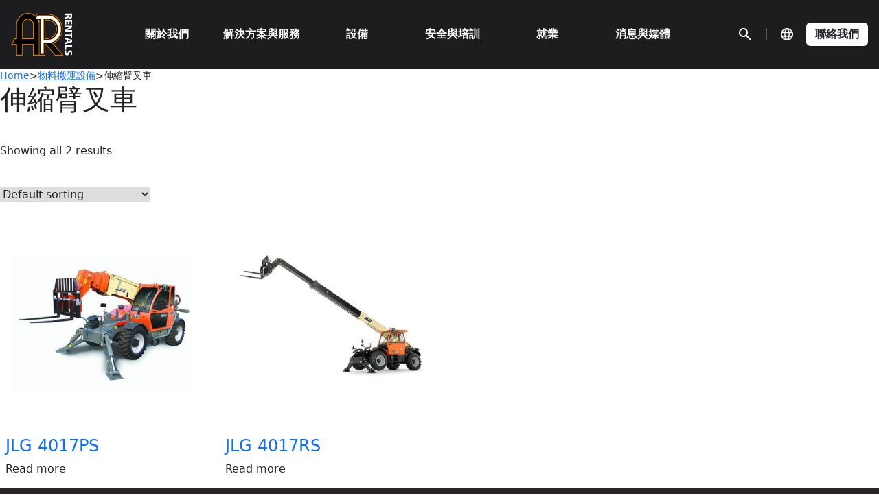

--- FILE ---
content_type: text/html; charset=UTF-8
request_url: https://www.aprentalshk.com/tc/product-category/material-handling-tc/telehandler-tc/
body_size: 28084
content:
<!doctype html>
<html lang="zh-hk" >
<head>
	<meta charset="UTF-8" />
	<meta name="viewport" content="width=device-width, initial-scale=1" />

    <!-- Alertifyjs -->
    <!--<script src="//cdn.jsdelivr.net/npm/alertifyjs@1.13.1/build/alertify.min.js"></script>-->
<!--    <link rel="stylesheet" href="//cdn.jsdelivr.net/npm/alertifyjs@1.13.1/build/css/alertify.min.css"/>-->
    <link rel="stylesheet" href="https://www.aprentalshk.com/wp-content/themes/twentytwentyone/alertify.css"/>

    <script src="https://www.aprentalshk.com/wp-content/themes/twentytwentyone/assets/js/alertify.js"></script>

    <script>
        alertify.set('notifier','position', 'top-right');
    </script>

    <script async src="https://www.googletagmanager.com/gtag/js?id=G-QXRK66VFJ5"></script>
    <script> window.dataLayer = window.dataLayer || []; function gtag(){dataLayer.push(arguments);} gtag('js', new Date()); gtag('config', 'G-QXRK66VFJ5'); </script>

			<style type="text/css">
					.heateor_sss_button_instagram span.heateor_sss_svg,a.heateor_sss_instagram span.heateor_sss_svg{background:radial-gradient(circle at 30% 107%,#fdf497 0,#fdf497 5%,#fd5949 45%,#d6249f 60%,#285aeb 90%)}
											.heateor_sss_horizontal_sharing .heateor_sss_svg,.heateor_sss_standard_follow_icons_container .heateor_sss_svg{
							color: #fff;
						border-width: 0px;
			border-style: solid;
			border-color: transparent;
		}
					.heateor_sss_horizontal_sharing .heateorSssTCBackground{
				color:#666;
			}
					.heateor_sss_horizontal_sharing span.heateor_sss_svg:hover,.heateor_sss_standard_follow_icons_container span.heateor_sss_svg:hover{
						border-color: transparent;
		}
		.heateor_sss_vertical_sharing span.heateor_sss_svg,.heateor_sss_floating_follow_icons_container span.heateor_sss_svg{
							color: #fff;
						border-width: 0px;
			border-style: solid;
			border-color: transparent;
		}
				.heateor_sss_vertical_sharing .heateorSssTCBackground{
			color:#666;
		}
						.heateor_sss_vertical_sharing span.heateor_sss_svg:hover,.heateor_sss_floating_follow_icons_container span.heateor_sss_svg:hover{
						border-color: transparent;
		}
		@media screen and (max-width:783px) {.heateor_sss_vertical_sharing{display:none!important}}		</style>
		<meta name='robots' content='index, follow, max-image-preview:large, max-snippet:-1, max-video-preview:-1' />
<link rel="alternate" hreflang="en" href="https://www.aprentalshk.com/product-category/material-handling/telehandler/" />
<link rel="alternate" hreflang="zh-cn" href="https://www.aprentalshk.com/sc/product-category/material-handling-sc/telehandler-sc/" />
<link rel="alternate" hreflang="zh-hk" href="https://www.aprentalshk.com/tc/product-category/material-handling-tc/telehandler-tc/" />
<link rel="alternate" hreflang="x-default" href="https://www.aprentalshk.com/product-category/material-handling/telehandler/" />

	<!-- This site is optimized with the Yoast SEO Premium plugin v19.7 (Yoast SEO v21.7) - https://yoast.com/wordpress/plugins/seo/ -->
	<title>伸縮臂叉車 Archives - AP Rentals</title>
	<link rel="canonical" href="https://www.aprentalshk.com/tc/product-category/material-handling-tc/telehandler-tc/" />
	<meta property="og:locale" content="en_US" />
	<meta property="og:type" content="article" />
	<meta property="og:title" content="伸縮臂叉車 Archives" />
	<meta property="og:url" content="https://www.aprentalshk.com/tc/product-category/material-handling-tc/telehandler-tc/" />
	<meta property="og:site_name" content="AP Rentals" />
	<meta name="twitter:card" content="summary_large_image" />
	<script type="application/ld+json" class="yoast-schema-graph">{"@context":"https://schema.org","@graph":[{"@type":"CollectionPage","@id":"https://www.aprentalshk.com/tc/product-category/material-handling-tc/telehandler-tc/","url":"https://www.aprentalshk.com/tc/product-category/material-handling-tc/telehandler-tc/","name":"伸縮臂叉車 Archives - AP Rentals","isPartOf":{"@id":"https://www.aprentalshk.com/tc/#website"},"primaryImageOfPage":{"@id":"https://www.aprentalshk.com/tc/product-category/material-handling-tc/telehandler-tc/#primaryimage"},"image":{"@id":"https://www.aprentalshk.com/tc/product-category/material-handling-tc/telehandler-tc/#primaryimage"},"thumbnailUrl":"https://www.aprentalshk.com/wp-content/uploads/2023/03/4017PS.jpg","breadcrumb":{"@id":"https://www.aprentalshk.com/tc/product-category/material-handling-tc/telehandler-tc/#breadcrumb"},"inLanguage":"zh-hk"},{"@type":"ImageObject","inLanguage":"zh-hk","@id":"https://www.aprentalshk.com/tc/product-category/material-handling-tc/telehandler-tc/#primaryimage","url":"https://www.aprentalshk.com/wp-content/uploads/2023/03/4017PS.jpg","contentUrl":"https://www.aprentalshk.com/wp-content/uploads/2023/03/4017PS.jpg","width":640,"height":640,"caption":"JLG 4017PS"},{"@type":"BreadcrumbList","@id":"https://www.aprentalshk.com/tc/product-category/material-handling-tc/telehandler-tc/#breadcrumb","itemListElement":[{"@type":"ListItem","position":1,"name":"Home","item":"https://www.aprentalshk.com/tc/"},{"@type":"ListItem","position":2,"name":"物料搬運設備","item":"https://www.aprentalshk.com/tc/product-category/material-handling-tc/"},{"@type":"ListItem","position":3,"name":"伸縮臂叉車"}]},{"@type":"WebSite","@id":"https://www.aprentalshk.com/tc/#website","url":"https://www.aprentalshk.com/tc/","name":"AP Rentals","description":"Your One-stop Equipment Solution Partner","potentialAction":[{"@type":"SearchAction","target":{"@type":"EntryPoint","urlTemplate":"https://www.aprentalshk.com/tc/?s={search_term_string}"},"query-input":"required name=search_term_string"}],"inLanguage":"zh-hk"}]}</script>
	<!-- / Yoast SEO Premium plugin. -->


<link rel="alternate" type="application/rss+xml" title="AP Rentals &raquo; Feed" href="https://www.aprentalshk.com/tc/feed/" />
<link rel="alternate" type="application/rss+xml" title="AP Rentals &raquo; Comments Feed" href="https://www.aprentalshk.com/tc/comments/feed/" />
<link rel="alternate" type="application/rss+xml" title="AP Rentals &raquo; 伸縮臂叉車 Category Feed" href="https://www.aprentalshk.com/tc/product-category/material-handling-tc/telehandler-tc/feed/" />
<script>
window._wpemojiSettings = {"baseUrl":"https:\/\/s.w.org\/images\/core\/emoji\/14.0.0\/72x72\/","ext":".png","svgUrl":"https:\/\/s.w.org\/images\/core\/emoji\/14.0.0\/svg\/","svgExt":".svg","source":{"concatemoji":"https:\/\/www.aprentalshk.com\/wp-includes\/js\/wp-emoji-release.min.js?ver=6.4.2"}};
/*! This file is auto-generated */
!function(i,n){var o,s,e;function c(e){try{var t={supportTests:e,timestamp:(new Date).valueOf()};sessionStorage.setItem(o,JSON.stringify(t))}catch(e){}}function p(e,t,n){e.clearRect(0,0,e.canvas.width,e.canvas.height),e.fillText(t,0,0);var t=new Uint32Array(e.getImageData(0,0,e.canvas.width,e.canvas.height).data),r=(e.clearRect(0,0,e.canvas.width,e.canvas.height),e.fillText(n,0,0),new Uint32Array(e.getImageData(0,0,e.canvas.width,e.canvas.height).data));return t.every(function(e,t){return e===r[t]})}function u(e,t,n){switch(t){case"flag":return n(e,"\ud83c\udff3\ufe0f\u200d\u26a7\ufe0f","\ud83c\udff3\ufe0f\u200b\u26a7\ufe0f")?!1:!n(e,"\ud83c\uddfa\ud83c\uddf3","\ud83c\uddfa\u200b\ud83c\uddf3")&&!n(e,"\ud83c\udff4\udb40\udc67\udb40\udc62\udb40\udc65\udb40\udc6e\udb40\udc67\udb40\udc7f","\ud83c\udff4\u200b\udb40\udc67\u200b\udb40\udc62\u200b\udb40\udc65\u200b\udb40\udc6e\u200b\udb40\udc67\u200b\udb40\udc7f");case"emoji":return!n(e,"\ud83e\udef1\ud83c\udffb\u200d\ud83e\udef2\ud83c\udfff","\ud83e\udef1\ud83c\udffb\u200b\ud83e\udef2\ud83c\udfff")}return!1}function f(e,t,n){var r="undefined"!=typeof WorkerGlobalScope&&self instanceof WorkerGlobalScope?new OffscreenCanvas(300,150):i.createElement("canvas"),a=r.getContext("2d",{willReadFrequently:!0}),o=(a.textBaseline="top",a.font="600 32px Arial",{});return e.forEach(function(e){o[e]=t(a,e,n)}),o}function t(e){var t=i.createElement("script");t.src=e,t.defer=!0,i.head.appendChild(t)}"undefined"!=typeof Promise&&(o="wpEmojiSettingsSupports",s=["flag","emoji"],n.supports={everything:!0,everythingExceptFlag:!0},e=new Promise(function(e){i.addEventListener("DOMContentLoaded",e,{once:!0})}),new Promise(function(t){var n=function(){try{var e=JSON.parse(sessionStorage.getItem(o));if("object"==typeof e&&"number"==typeof e.timestamp&&(new Date).valueOf()<e.timestamp+604800&&"object"==typeof e.supportTests)return e.supportTests}catch(e){}return null}();if(!n){if("undefined"!=typeof Worker&&"undefined"!=typeof OffscreenCanvas&&"undefined"!=typeof URL&&URL.createObjectURL&&"undefined"!=typeof Blob)try{var e="postMessage("+f.toString()+"("+[JSON.stringify(s),u.toString(),p.toString()].join(",")+"));",r=new Blob([e],{type:"text/javascript"}),a=new Worker(URL.createObjectURL(r),{name:"wpTestEmojiSupports"});return void(a.onmessage=function(e){c(n=e.data),a.terminate(),t(n)})}catch(e){}c(n=f(s,u,p))}t(n)}).then(function(e){for(var t in e)n.supports[t]=e[t],n.supports.everything=n.supports.everything&&n.supports[t],"flag"!==t&&(n.supports.everythingExceptFlag=n.supports.everythingExceptFlag&&n.supports[t]);n.supports.everythingExceptFlag=n.supports.everythingExceptFlag&&!n.supports.flag,n.DOMReady=!1,n.readyCallback=function(){n.DOMReady=!0}}).then(function(){return e}).then(function(){var e;n.supports.everything||(n.readyCallback(),(e=n.source||{}).concatemoji?t(e.concatemoji):e.wpemoji&&e.twemoji&&(t(e.twemoji),t(e.wpemoji)))}))}((window,document),window._wpemojiSettings);
</script>
<style id='wp-emoji-styles-inline-css'>

	img.wp-smiley, img.emoji {
		display: inline !important;
		border: none !important;
		box-shadow: none !important;
		height: 1em !important;
		width: 1em !important;
		margin: 0 0.07em !important;
		vertical-align: -0.1em !important;
		background: none !important;
		padding: 0 !important;
	}
</style>
<link rel='stylesheet' id='wp-block-library-css' href='https://www.aprentalshk.com/wp-includes/css/dist/block-library/style.min.css?ver=6.4.2' media='all' />
<style id='wp-block-library-theme-inline-css'>
.wp-block-audio figcaption{color:#555;font-size:13px;text-align:center}.is-dark-theme .wp-block-audio figcaption{color:hsla(0,0%,100%,.65)}.wp-block-audio{margin:0 0 1em}.wp-block-code{border:1px solid #ccc;border-radius:4px;font-family:Menlo,Consolas,monaco,monospace;padding:.8em 1em}.wp-block-embed figcaption{color:#555;font-size:13px;text-align:center}.is-dark-theme .wp-block-embed figcaption{color:hsla(0,0%,100%,.65)}.wp-block-embed{margin:0 0 1em}.blocks-gallery-caption{color:#555;font-size:13px;text-align:center}.is-dark-theme .blocks-gallery-caption{color:hsla(0,0%,100%,.65)}.wp-block-image figcaption{color:#555;font-size:13px;text-align:center}.is-dark-theme .wp-block-image figcaption{color:hsla(0,0%,100%,.65)}.wp-block-image{margin:0 0 1em}.wp-block-pullquote{border-bottom:4px solid;border-top:4px solid;color:currentColor;margin-bottom:1.75em}.wp-block-pullquote cite,.wp-block-pullquote footer,.wp-block-pullquote__citation{color:currentColor;font-size:.8125em;font-style:normal;text-transform:uppercase}.wp-block-quote{border-left:.25em solid;margin:0 0 1.75em;padding-left:1em}.wp-block-quote cite,.wp-block-quote footer{color:currentColor;font-size:.8125em;font-style:normal;position:relative}.wp-block-quote.has-text-align-right{border-left:none;border-right:.25em solid;padding-left:0;padding-right:1em}.wp-block-quote.has-text-align-center{border:none;padding-left:0}.wp-block-quote.is-large,.wp-block-quote.is-style-large,.wp-block-quote.is-style-plain{border:none}.wp-block-search .wp-block-search__label{font-weight:700}.wp-block-search__button{border:1px solid #ccc;padding:.375em .625em}:where(.wp-block-group.has-background){padding:1.25em 2.375em}.wp-block-separator.has-css-opacity{opacity:.4}.wp-block-separator{border:none;border-bottom:2px solid;margin-left:auto;margin-right:auto}.wp-block-separator.has-alpha-channel-opacity{opacity:1}.wp-block-separator:not(.is-style-wide):not(.is-style-dots){width:100px}.wp-block-separator.has-background:not(.is-style-dots){border-bottom:none;height:1px}.wp-block-separator.has-background:not(.is-style-wide):not(.is-style-dots){height:2px}.wp-block-table{margin:0 0 1em}.wp-block-table td,.wp-block-table th{word-break:normal}.wp-block-table figcaption{color:#555;font-size:13px;text-align:center}.is-dark-theme .wp-block-table figcaption{color:hsla(0,0%,100%,.65)}.wp-block-video figcaption{color:#555;font-size:13px;text-align:center}.is-dark-theme .wp-block-video figcaption{color:hsla(0,0%,100%,.65)}.wp-block-video{margin:0 0 1em}.wp-block-template-part.has-background{margin-bottom:0;margin-top:0;padding:1.25em 2.375em}
</style>
<style id='classic-theme-styles-inline-css'>
/*! This file is auto-generated */
.wp-block-button__link{color:#fff;background-color:#32373c;border-radius:9999px;box-shadow:none;text-decoration:none;padding:calc(.667em + 2px) calc(1.333em + 2px);font-size:1.125em}.wp-block-file__button{background:#32373c;color:#fff;text-decoration:none}
</style>
<style id='global-styles-inline-css'>
body{--wp--preset--color--black: #000000;--wp--preset--color--cyan-bluish-gray: #abb8c3;--wp--preset--color--white: #FFFFFF;--wp--preset--color--pale-pink: #f78da7;--wp--preset--color--vivid-red: #cf2e2e;--wp--preset--color--luminous-vivid-orange: #ff6900;--wp--preset--color--luminous-vivid-amber: #fcb900;--wp--preset--color--light-green-cyan: #7bdcb5;--wp--preset--color--vivid-green-cyan: #00d084;--wp--preset--color--pale-cyan-blue: #8ed1fc;--wp--preset--color--vivid-cyan-blue: #0693e3;--wp--preset--color--vivid-purple: #9b51e0;--wp--preset--color--dark-gray: #28303D;--wp--preset--color--gray: #39414D;--wp--preset--color--green: #D1E4DD;--wp--preset--color--blue: #D1DFE4;--wp--preset--color--purple: #D1D1E4;--wp--preset--color--red: #E4D1D1;--wp--preset--color--orange: #E4DAD1;--wp--preset--color--yellow: #EEEADD;--wp--preset--gradient--vivid-cyan-blue-to-vivid-purple: linear-gradient(135deg,rgba(6,147,227,1) 0%,rgb(155,81,224) 100%);--wp--preset--gradient--light-green-cyan-to-vivid-green-cyan: linear-gradient(135deg,rgb(122,220,180) 0%,rgb(0,208,130) 100%);--wp--preset--gradient--luminous-vivid-amber-to-luminous-vivid-orange: linear-gradient(135deg,rgba(252,185,0,1) 0%,rgba(255,105,0,1) 100%);--wp--preset--gradient--luminous-vivid-orange-to-vivid-red: linear-gradient(135deg,rgba(255,105,0,1) 0%,rgb(207,46,46) 100%);--wp--preset--gradient--very-light-gray-to-cyan-bluish-gray: linear-gradient(135deg,rgb(238,238,238) 0%,rgb(169,184,195) 100%);--wp--preset--gradient--cool-to-warm-spectrum: linear-gradient(135deg,rgb(74,234,220) 0%,rgb(151,120,209) 20%,rgb(207,42,186) 40%,rgb(238,44,130) 60%,rgb(251,105,98) 80%,rgb(254,248,76) 100%);--wp--preset--gradient--blush-light-purple: linear-gradient(135deg,rgb(255,206,236) 0%,rgb(152,150,240) 100%);--wp--preset--gradient--blush-bordeaux: linear-gradient(135deg,rgb(254,205,165) 0%,rgb(254,45,45) 50%,rgb(107,0,62) 100%);--wp--preset--gradient--luminous-dusk: linear-gradient(135deg,rgb(255,203,112) 0%,rgb(199,81,192) 50%,rgb(65,88,208) 100%);--wp--preset--gradient--pale-ocean: linear-gradient(135deg,rgb(255,245,203) 0%,rgb(182,227,212) 50%,rgb(51,167,181) 100%);--wp--preset--gradient--electric-grass: linear-gradient(135deg,rgb(202,248,128) 0%,rgb(113,206,126) 100%);--wp--preset--gradient--midnight: linear-gradient(135deg,rgb(2,3,129) 0%,rgb(40,116,252) 100%);--wp--preset--gradient--purple-to-yellow: linear-gradient(160deg, #D1D1E4 0%, #EEEADD 100%);--wp--preset--gradient--yellow-to-purple: linear-gradient(160deg, #EEEADD 0%, #D1D1E4 100%);--wp--preset--gradient--green-to-yellow: linear-gradient(160deg, #D1E4DD 0%, #EEEADD 100%);--wp--preset--gradient--yellow-to-green: linear-gradient(160deg, #EEEADD 0%, #D1E4DD 100%);--wp--preset--gradient--red-to-yellow: linear-gradient(160deg, #E4D1D1 0%, #EEEADD 100%);--wp--preset--gradient--yellow-to-red: linear-gradient(160deg, #EEEADD 0%, #E4D1D1 100%);--wp--preset--gradient--purple-to-red: linear-gradient(160deg, #D1D1E4 0%, #E4D1D1 100%);--wp--preset--gradient--red-to-purple: linear-gradient(160deg, #E4D1D1 0%, #D1D1E4 100%);--wp--preset--font-size--small: 18px;--wp--preset--font-size--medium: 20px;--wp--preset--font-size--large: 24px;--wp--preset--font-size--x-large: 42px;--wp--preset--font-size--extra-small: 16px;--wp--preset--font-size--normal: 20px;--wp--preset--font-size--extra-large: 40px;--wp--preset--font-size--huge: 96px;--wp--preset--font-size--gigantic: 144px;--wp--preset--spacing--20: 0.44rem;--wp--preset--spacing--30: 0.67rem;--wp--preset--spacing--40: 1rem;--wp--preset--spacing--50: 1.5rem;--wp--preset--spacing--60: 2.25rem;--wp--preset--spacing--70: 3.38rem;--wp--preset--spacing--80: 5.06rem;--wp--preset--shadow--natural: 6px 6px 9px rgba(0, 0, 0, 0.2);--wp--preset--shadow--deep: 12px 12px 50px rgba(0, 0, 0, 0.4);--wp--preset--shadow--sharp: 6px 6px 0px rgba(0, 0, 0, 0.2);--wp--preset--shadow--outlined: 6px 6px 0px -3px rgba(255, 255, 255, 1), 6px 6px rgba(0, 0, 0, 1);--wp--preset--shadow--crisp: 6px 6px 0px rgba(0, 0, 0, 1);}:where(.is-layout-flex){gap: 0.5em;}:where(.is-layout-grid){gap: 0.5em;}body .is-layout-flow > .alignleft{float: left;margin-inline-start: 0;margin-inline-end: 2em;}body .is-layout-flow > .alignright{float: right;margin-inline-start: 2em;margin-inline-end: 0;}body .is-layout-flow > .aligncenter{margin-left: auto !important;margin-right: auto !important;}body .is-layout-constrained > .alignleft{float: left;margin-inline-start: 0;margin-inline-end: 2em;}body .is-layout-constrained > .alignright{float: right;margin-inline-start: 2em;margin-inline-end: 0;}body .is-layout-constrained > .aligncenter{margin-left: auto !important;margin-right: auto !important;}body .is-layout-constrained > :where(:not(.alignleft):not(.alignright):not(.alignfull)){max-width: var(--wp--style--global--content-size);margin-left: auto !important;margin-right: auto !important;}body .is-layout-constrained > .alignwide{max-width: var(--wp--style--global--wide-size);}body .is-layout-flex{display: flex;}body .is-layout-flex{flex-wrap: wrap;align-items: center;}body .is-layout-flex > *{margin: 0;}body .is-layout-grid{display: grid;}body .is-layout-grid > *{margin: 0;}:where(.wp-block-columns.is-layout-flex){gap: 2em;}:where(.wp-block-columns.is-layout-grid){gap: 2em;}:where(.wp-block-post-template.is-layout-flex){gap: 1.25em;}:where(.wp-block-post-template.is-layout-grid){gap: 1.25em;}.has-black-color{color: var(--wp--preset--color--black) !important;}.has-cyan-bluish-gray-color{color: var(--wp--preset--color--cyan-bluish-gray) !important;}.has-white-color{color: var(--wp--preset--color--white) !important;}.has-pale-pink-color{color: var(--wp--preset--color--pale-pink) !important;}.has-vivid-red-color{color: var(--wp--preset--color--vivid-red) !important;}.has-luminous-vivid-orange-color{color: var(--wp--preset--color--luminous-vivid-orange) !important;}.has-luminous-vivid-amber-color{color: var(--wp--preset--color--luminous-vivid-amber) !important;}.has-light-green-cyan-color{color: var(--wp--preset--color--light-green-cyan) !important;}.has-vivid-green-cyan-color{color: var(--wp--preset--color--vivid-green-cyan) !important;}.has-pale-cyan-blue-color{color: var(--wp--preset--color--pale-cyan-blue) !important;}.has-vivid-cyan-blue-color{color: var(--wp--preset--color--vivid-cyan-blue) !important;}.has-vivid-purple-color{color: var(--wp--preset--color--vivid-purple) !important;}.has-black-background-color{background-color: var(--wp--preset--color--black) !important;}.has-cyan-bluish-gray-background-color{background-color: var(--wp--preset--color--cyan-bluish-gray) !important;}.has-white-background-color{background-color: var(--wp--preset--color--white) !important;}.has-pale-pink-background-color{background-color: var(--wp--preset--color--pale-pink) !important;}.has-vivid-red-background-color{background-color: var(--wp--preset--color--vivid-red) !important;}.has-luminous-vivid-orange-background-color{background-color: var(--wp--preset--color--luminous-vivid-orange) !important;}.has-luminous-vivid-amber-background-color{background-color: var(--wp--preset--color--luminous-vivid-amber) !important;}.has-light-green-cyan-background-color{background-color: var(--wp--preset--color--light-green-cyan) !important;}.has-vivid-green-cyan-background-color{background-color: var(--wp--preset--color--vivid-green-cyan) !important;}.has-pale-cyan-blue-background-color{background-color: var(--wp--preset--color--pale-cyan-blue) !important;}.has-vivid-cyan-blue-background-color{background-color: var(--wp--preset--color--vivid-cyan-blue) !important;}.has-vivid-purple-background-color{background-color: var(--wp--preset--color--vivid-purple) !important;}.has-black-border-color{border-color: var(--wp--preset--color--black) !important;}.has-cyan-bluish-gray-border-color{border-color: var(--wp--preset--color--cyan-bluish-gray) !important;}.has-white-border-color{border-color: var(--wp--preset--color--white) !important;}.has-pale-pink-border-color{border-color: var(--wp--preset--color--pale-pink) !important;}.has-vivid-red-border-color{border-color: var(--wp--preset--color--vivid-red) !important;}.has-luminous-vivid-orange-border-color{border-color: var(--wp--preset--color--luminous-vivid-orange) !important;}.has-luminous-vivid-amber-border-color{border-color: var(--wp--preset--color--luminous-vivid-amber) !important;}.has-light-green-cyan-border-color{border-color: var(--wp--preset--color--light-green-cyan) !important;}.has-vivid-green-cyan-border-color{border-color: var(--wp--preset--color--vivid-green-cyan) !important;}.has-pale-cyan-blue-border-color{border-color: var(--wp--preset--color--pale-cyan-blue) !important;}.has-vivid-cyan-blue-border-color{border-color: var(--wp--preset--color--vivid-cyan-blue) !important;}.has-vivid-purple-border-color{border-color: var(--wp--preset--color--vivid-purple) !important;}.has-vivid-cyan-blue-to-vivid-purple-gradient-background{background: var(--wp--preset--gradient--vivid-cyan-blue-to-vivid-purple) !important;}.has-light-green-cyan-to-vivid-green-cyan-gradient-background{background: var(--wp--preset--gradient--light-green-cyan-to-vivid-green-cyan) !important;}.has-luminous-vivid-amber-to-luminous-vivid-orange-gradient-background{background: var(--wp--preset--gradient--luminous-vivid-amber-to-luminous-vivid-orange) !important;}.has-luminous-vivid-orange-to-vivid-red-gradient-background{background: var(--wp--preset--gradient--luminous-vivid-orange-to-vivid-red) !important;}.has-very-light-gray-to-cyan-bluish-gray-gradient-background{background: var(--wp--preset--gradient--very-light-gray-to-cyan-bluish-gray) !important;}.has-cool-to-warm-spectrum-gradient-background{background: var(--wp--preset--gradient--cool-to-warm-spectrum) !important;}.has-blush-light-purple-gradient-background{background: var(--wp--preset--gradient--blush-light-purple) !important;}.has-blush-bordeaux-gradient-background{background: var(--wp--preset--gradient--blush-bordeaux) !important;}.has-luminous-dusk-gradient-background{background: var(--wp--preset--gradient--luminous-dusk) !important;}.has-pale-ocean-gradient-background{background: var(--wp--preset--gradient--pale-ocean) !important;}.has-electric-grass-gradient-background{background: var(--wp--preset--gradient--electric-grass) !important;}.has-midnight-gradient-background{background: var(--wp--preset--gradient--midnight) !important;}.has-small-font-size{font-size: var(--wp--preset--font-size--small) !important;}.has-medium-font-size{font-size: var(--wp--preset--font-size--medium) !important;}.has-large-font-size{font-size: var(--wp--preset--font-size--large) !important;}.has-x-large-font-size{font-size: var(--wp--preset--font-size--x-large) !important;}
.wp-block-navigation a:where(:not(.wp-element-button)){color: inherit;}
:where(.wp-block-post-template.is-layout-flex){gap: 1.25em;}:where(.wp-block-post-template.is-layout-grid){gap: 1.25em;}
:where(.wp-block-columns.is-layout-flex){gap: 2em;}:where(.wp-block-columns.is-layout-grid){gap: 2em;}
.wp-block-pullquote{font-size: 1.5em;line-height: 1.6;}
</style>
<link rel='stylesheet' id='wpml-blocks-css' href='https://www.aprentalshk.com/wp-content/plugins/sitepress-multilingual-cms/dist/css/blocks/styles.css?ver=4.6.5' media='all' />
<link rel='stylesheet' id='wcpf-plugin-style-css' href='https://www.aprentalshk.com/wp-content/plugins/woocommerce-product-filters/assets/css/plugin.css?ver=1.4.0' media='all' />
<link rel='stylesheet' id='woocommerce-layout-css' href='https://www.aprentalshk.com/wp-content/plugins/woocommerce/assets/css/woocommerce-layout.css?ver=8.4.0' media='all' />
<link rel='stylesheet' id='woocommerce-smallscreen-css' href='https://www.aprentalshk.com/wp-content/plugins/woocommerce/assets/css/woocommerce-smallscreen.css?ver=8.4.0' media='only screen and (max-width: 768px)' />
<link rel='stylesheet' id='woocommerce-general-css' href='//www.aprentalshk.com/wp-content/plugins/woocommerce/assets/css/twenty-twenty-one.css?ver=8.4.0' media='all' />
<style id='woocommerce-inline-inline-css'>
.woocommerce form .form-row .required { visibility: visible; }
</style>
<link rel='stylesheet' id='twenty-twenty-one-style-css' href='https://www.aprentalshk.com/wp-content/themes/twentytwentyone/style.css?ver=6.4.2' media='all' />
<style id='twenty-twenty-one-style-inline-css'>
@supports (-webkit-appearance: none) or (-moz-appearance: none) {
				div.wpforms-container-full .wpforms-form input[type=checkbox] {
					-webkit-appearance: checkbox;
					-moz-appearance: checkbox;
				}
				div.wpforms-container-full .wpforms-form input[type=radio] {
					-webkit-appearance: radio;
					-moz-appearance: radio;
				}
				div.wpforms-container-full .wpforms-form input[type=checkbox]:after,
				div.wpforms-container-full .wpforms-form input[type=radio]:after {
					content: none;
				}
			}
div.wpforms-container-full form.wpforms-form select {
				background-image: url("data:image/svg+xml;utf8,<svg xmlns='http://www.w3.org/2000/svg' width='10' height='10' fill='%2328303d'><polygon points='0,0 10,0 5,5'/></svg>");
				background-repeat: no-repeat;
				background-position: right var(--form--spacing-unit) top 60%;
				padding-right: calc(var(--form--spacing-unit) * 2.5);
			}
</style>
<link rel='stylesheet' id='twenty-twenty-one-print-style-css' href='https://www.aprentalshk.com/wp-content/themes/twentytwentyone/assets/css/print.css?ver=6.4.2' media='print' />
<link rel='stylesheet' id='swiper-style-swiper-css' href='https://www.aprentalshk.com/wp-content/themes/twentytwentyone/assets/css/swiper.css?ver=6.4.2' media='all' />
<link rel='stylesheet' id='swiper-style-bootstrap-css' href='https://www.aprentalshk.com/wp-content/themes/twentytwentyone/assets/css/bootstrap.css?ver=6.4.2' media='all' />
<link rel='stylesheet' id='swiper-style-splide-css' href='https://www.aprentalshk.com/wp-content/themes/twentytwentyone/assets/css/splide.css?ver=6.4.2' media='all' />
<link rel='stylesheet' id='swiper-style-font-awesome-all-css' href='https://www.aprentalshk.com/wp-content/themes/twentytwentyone/assets/css/font-awesome-all.css?ver=6.4.2' media='all' />
<link rel='stylesheet' id='heateor_sss_frontend_css-css' href='https://www.aprentalshk.com/wp-content/plugins/sassy-social-share/public/css/sassy-social-share-public.css?ver=3.3.56' media='all' />
<script id="wpml-cookie-js-extra">
var wpml_cookies = {"wp-wpml_current_language":{"value":"tc","expires":1,"path":"\/"}};
var wpml_cookies = {"wp-wpml_current_language":{"value":"tc","expires":1,"path":"\/"}};
</script>
<script src="https://www.aprentalshk.com/wp-content/plugins/sitepress-multilingual-cms/res/js/cookies/language-cookie.js?ver=4.6.5" id="wpml-cookie-js"></script>
<script src="https://www.aprentalshk.com/wp-includes/js/jquery/jquery.min.js?ver=3.7.1" id="jquery-core-js"></script>
<script src="https://www.aprentalshk.com/wp-includes/js/jquery/jquery-migrate.min.js?ver=3.4.1" id="jquery-migrate-js"></script>
<script src="https://www.aprentalshk.com/wp-includes/js/jquery/ui/core.min.js?ver=1.13.2" id="jquery-ui-core-js"></script>
<script src="https://www.aprentalshk.com/wp-includes/js/jquery/ui/mouse.min.js?ver=1.13.2" id="jquery-ui-mouse-js"></script>
<script src="https://www.aprentalshk.com/wp-includes/js/jquery/ui/slider.min.js?ver=1.13.2" id="jquery-ui-slider-js"></script>
<script src="https://www.aprentalshk.com/wp-content/plugins/woocommerce-product-filters/assets/js/front-vendor.js?ver=1.4.0" id="wcpf-plugin-vendor-script-js"></script>
<script src="https://www.aprentalshk.com/wp-includes/js/underscore.min.js?ver=1.13.4" id="underscore-js"></script>
<script id="wp-util-js-extra">
var _wpUtilSettings = {"ajax":{"url":"\/wp-admin\/admin-ajax.php"}};
</script>
<script src="https://www.aprentalshk.com/wp-includes/js/wp-util.min.js?ver=6.4.2" id="wp-util-js"></script>
<script src="https://www.aprentalshk.com/wp-content/plugins/woocommerce/assets/js/accounting/accounting.min.js?ver=0.4.2" id="accounting-js"></script>
<script id="wcpf-plugin-script-js-extra">
var WCPFData = {"registerEntities":{"Project":{"id":"Project","class":"WooCommerce_Product_Filter_Plugin\\Entity","post_type":"wcpf_project","label":"Project","default_options":{"urlNavigation":"query","filteringStarts":"auto","urlNavigationOptions":[],"useComponents":["pagination","sorting","results-count","page-title","breadcrumb"],"paginationAjax":true,"sortingAjax":true,"productsContainerSelector":".products","paginationSelector":".woocommerce-pagination","resultCountSelector":".woocommerce-result-count","sortingSelector":".woocommerce-ordering","pageTitleSelector":".woocommerce-products-header__title","breadcrumbSelector":".woocommerce-breadcrumb","multipleContainersForProducts":true},"is_grouped":true,"editor_component_class":"WooCommerce_Product_Filter_Plugin\\Project\\Editor_Component","filter_component_class":"WooCommerce_Product_Filter_Plugin\\Project\\Filter_Component","variations":false},"BoxListField":{"id":"BoxListField","class":"WooCommerce_Product_Filter_Plugin\\Entity","post_type":"wcpf_item","label":"Box List","default_options":{"itemsSource":"attribute","itemsDisplay":"all","queryType":"or","itemsDisplayHierarchical":true,"displayHierarchicalCollapsed":false,"displayTitle":true,"displayToggleContent":true,"defaultToggleState":"show","cssClass":"","actionForEmptyOptions":"hide","displayProductCount":true,"productCountPolicy":"for-option-only","multiSelect":true,"boxSize":"45px"},"is_grouped":false,"editor_component_class":"WooCommerce_Product_Filter_Plugin\\Field\\Box_list\\Editor_Component","filter_component_class":"WooCommerce_Product_Filter_Plugin\\Field\\Box_List\\Filter_Component","variations":true},"CheckBoxListField":{"id":"CheckBoxListField","class":"WooCommerce_Product_Filter_Plugin\\Entity","post_type":"wcpf_item","label":"Checkbox","default_options":{"itemsSource":"attribute","itemsDisplay":"all","queryType":"or","itemsDisplayHierarchical":true,"displayHierarchicalCollapsed":false,"displayTitle":true,"displayToggleContent":true,"defaultToggleState":"show","cssClass":"","actionForEmptyOptions":"hide","displayProductCount":true,"productCountPolicy":"for-option-only","seeMoreOptionsBy":"scrollbar","heightOfVisibleContent":12},"is_grouped":false,"editor_component_class":"WooCommerce_Product_Filter_Plugin\\Field\\Check_Box_List\\Editor_Component","filter_component_class":"WooCommerce_Product_Filter_Plugin\\Field\\Check_Box_List\\Filter_Component","variations":true},"DropDownListField":{"id":"DropDownListField","class":"WooCommerce_Product_Filter_Plugin\\Entity","post_type":"wcpf_item","label":"Drop Down","default_options":{"itemsSource":"attribute","itemsDisplay":"all","queryType":"or","itemsDisplayHierarchical":true,"displayHierarchicalCollapsed":false,"displayTitle":true,"displayToggleContent":true,"defaultToggleState":"show","cssClass":"","actionForEmptyOptions":"hide","displayProductCount":true,"productCountPolicy":"for-option-only","titleItemReset":"Show all"},"is_grouped":false,"editor_component_class":"WooCommerce_Product_Filter_Plugin\\Field\\Drop_Down_List\\Editor_Component","filter_component_class":"WooCommerce_Product_Filter_Plugin\\Field\\Drop_Down_List\\Filter_Component","variations":true},"ButtonField":{"id":"ButtonField","class":"WooCommerce_Product_Filter_Plugin\\Entity","post_type":"wcpf_item","label":"Button","default_options":{"cssClass":"","action":"reset"},"is_grouped":false,"editor_component_class":"WooCommerce_Product_Filter_Plugin\\Field\\Button\\Editor_Component","filter_component_class":"WooCommerce_Product_Filter_Plugin\\Field\\Button\\Filter_Component","variations":true},"ColorListField":{"id":"ColorListField","class":"WooCommerce_Product_Filter_Plugin\\Entity","post_type":"wcpf_item","label":"Colors","default_options":{"itemsSource":"attribute","itemsDisplay":"all","queryType":"or","itemsDisplayHierarchical":true,"displayHierarchicalCollapsed":false,"displayTitle":true,"displayToggleContent":true,"defaultToggleState":"show","cssClass":"","actionForEmptyOptions":"hide","displayProductCount":true,"productCountPolicy":"for-option-only","optionKey":"colors"},"is_grouped":false,"editor_component_class":"WooCommerce_Product_Filter_Plugin\\Field\\Color_List\\Editor_Component","filter_component_class":"WooCommerce_Product_Filter_Plugin\\Field\\Color_List\\Filter_Component","variations":true},"RadioListField":{"id":"RadioListField","class":"WooCommerce_Product_Filter_Plugin\\Entity","post_type":"wcpf_item","label":"Radio","default_options":{"itemsSource":"attribute","itemsDisplay":"all","queryType":"or","itemsDisplayHierarchical":true,"displayHierarchicalCollapsed":false,"displayTitle":true,"displayToggleContent":true,"defaultToggleState":"show","cssClass":"","actionForEmptyOptions":"hide","displayProductCount":true,"productCountPolicy":"for-option-only","titleItemReset":"Show all","seeMoreOptionsBy":"scrollbar","heightOfVisibleContent":12},"is_grouped":false,"editor_component_class":"WooCommerce_Product_Filter_Plugin\\Field\\Radio_List\\Editor_Component","filter_component_class":"WooCommerce_Product_Filter_Plugin\\Field\\Radio_List\\Filter_Component","variations":true},"TextListField":{"id":"TextListField","class":"WooCommerce_Product_Filter_Plugin\\Entity","post_type":"wcpf_item","label":"Text List","default_options":{"itemsSource":"attribute","itemsDisplay":"all","queryType":"or","itemsDisplayHierarchical":true,"displayHierarchicalCollapsed":false,"displayTitle":true,"displayToggleContent":true,"defaultToggleState":"show","cssClass":"","actionForEmptyOptions":"hide","displayProductCount":true,"productCountPolicy":"for-option-only","multiSelect":true,"useInlineStyle":false},"is_grouped":false,"editor_component_class":"WooCommerce_Product_Filter_Plugin\\Field\\Text_List\\Editor_Component","filter_component_class":"WooCommerce_Product_Filter_Plugin\\Field\\Text_List\\Filter_Component","variations":true},"PriceSliderField":{"id":"PriceSliderField","class":"WooCommerce_Product_Filter_Plugin\\Entity","post_type":"wcpf_item","label":"Price slider","default_options":{"minPriceOptionKey":"min-price","maxPriceOptionKey":"max-price","optionKey":"price","optionKeyFormat":"dash","cssClass":"","displayMinMaxInput":true,"displayTitle":true,"displayToggleContent":true,"defaultToggleState":"show","displayPriceLabel":true},"is_grouped":false,"editor_component_class":"WooCommerce_Product_Filter_Plugin\\Field\\Price_Slider\\Editor_Component","filter_component_class":"WooCommerce_Product_Filter_Plugin\\Field\\Price_Slider\\Filter_Component","variations":false},"SimpleBoxLayout":{"id":"SimpleBoxLayout","class":"WooCommerce_Product_Filter_Plugin\\Entity","post_type":"wcpf_item","label":"Simple Box","default_options":{"displayToggleContent":true,"defaultToggleState":"show","cssClass":""},"is_grouped":true,"editor_component_class":"WooCommerce_Product_Filter_Plugin\\Layout\\Simple_Box\\Editor_Component","filter_component_class":"WooCommerce_Product_Filter_Plugin\\Layout\\Simple_Box\\Filter_Component","variations":false},"ColumnsLayout":{"id":"ColumnsLayout","class":"WooCommerce_Product_Filter_Plugin\\Entity","post_type":"wcpf_item","label":"Columns","default_options":{"columns":[{"entities":[],"options":{"width":"50%"}}]},"is_grouped":true,"editor_component_class":"WooCommerce_Product_Filter_Plugin\\Layout\\Columns\\Editor_Component","filter_component_class":"WooCommerce_Product_Filter_Plugin\\Layout\\Columns\\Filter_Component","variations":false}},"messages":{"selectNoMatchesFound":"No matches found"},"selectors":{"productsContainer":".products","paginationContainer":".woocommerce-pagination","resultCount":".woocommerce-result-count","sorting":".woocommerce-ordering","pageTitle":".woocommerce-products-header__title","breadcrumb":".woocommerce-breadcrumb"},"pageUrl":"https:\/\/www.aprentalshk.com\/tc\/product-category\/material-handling-tc\/telehandler-tc\/","isPaged":"","scriptAfterProductsUpdate":"","scrollTop":"no","priceFormat":{"currencyFormatNumDecimals":0,"currencyFormatSymbol":"&#36;","currencyFormatDecimalSep":".","currencyFormatThousandSep":",","currencyFormat":"%s%v"}};
</script>
<script src="https://www.aprentalshk.com/wp-content/plugins/woocommerce-product-filters/assets/build/js/plugin.js?ver=1.4.0" id="wcpf-plugin-script-js"></script>
<script src="https://www.aprentalshk.com/wp-content/plugins/woocommerce/assets/js/jquery-blockui/jquery.blockUI.min.js?ver=2.7.0-wc.8.4.0" id="jquery-blockui-js" defer data-wp-strategy="defer"></script>
<script id="wc-add-to-cart-js-extra">
var wc_add_to_cart_params = {"ajax_url":"\/wp-admin\/admin-ajax.php?lang=tc","wc_ajax_url":"\/tc\/?wc-ajax=%%endpoint%%","i18n_view_cart":"View cart","cart_url":"https:\/\/www.aprentalshk.com\/tc\/","is_cart":"","cart_redirect_after_add":"no"};
</script>
<script src="https://www.aprentalshk.com/wp-content/plugins/woocommerce/assets/js/frontend/add-to-cart.min.js?ver=8.4.0" id="wc-add-to-cart-js" defer data-wp-strategy="defer"></script>
<script src="https://www.aprentalshk.com/wp-content/plugins/woocommerce/assets/js/js-cookie/js.cookie.min.js?ver=2.1.4-wc.8.4.0" id="js-cookie-js" defer data-wp-strategy="defer"></script>
<script id="woocommerce-js-extra">
var woocommerce_params = {"ajax_url":"\/wp-admin\/admin-ajax.php?lang=tc","wc_ajax_url":"\/tc\/?wc-ajax=%%endpoint%%"};
</script>
<script src="https://www.aprentalshk.com/wp-content/plugins/woocommerce/assets/js/frontend/woocommerce.min.js?ver=8.4.0" id="woocommerce-js" defer data-wp-strategy="defer"></script>
<script src="https://www.aprentalshk.com/wp-content/themes/twentytwentyone/assets/js/vue.js?ver=6.4.2" id="swiper-script-vue-js"></script>
<script src="https://www.aprentalshk.com/wp-content/themes/twentytwentyone/assets/js/bootstrap.js?ver=6.4.2" id="swiper-script-bootstrap-js"></script>
<script src="https://www.aprentalshk.com/wp-content/themes/twentytwentyone/assets/js/swiper.js?ver=6.4.2" id="swiper-script-swiper-js"></script>
<script src="https://www.aprentalshk.com/wp-content/themes/twentytwentyone/assets/js/axios.js?ver=6.4.2" id="swiper-script-axios-js"></script>
<script src="https://www.aprentalshk.com/wp-content/themes/twentytwentyone/assets/js/vue-tippy.js?ver=6.4.2" id="swiper-script-vue-tippy-js"></script>
<script src="https://www.aprentalshk.com/wp-content/themes/twentytwentyone/assets/js/splide.js?ver=6.4.2" id="swiper-script-splide-js"></script>
<script src="https://www.aprentalshk.com/wp-content/themes/twentytwentyone/assets/js/popper.js?ver=6.4.2" id="swiper-script-popper-js"></script>
<script src="https://www.aprentalshk.com/wp-content/themes/twentytwentyone/assets/js/tippy.js?ver=6.4.2" id="swiper-script-tippy-js"></script>
<link rel="https://api.w.org/" href="https://www.aprentalshk.com/tc/wp-json/" /><link rel="alternate" type="application/json" href="https://www.aprentalshk.com/tc/wp-json/wp/v2/product_cat/3009" /><link rel="EditURI" type="application/rsd+xml" title="RSD" href="https://www.aprentalshk.com/xmlrpc.php?rsd" />
<meta name="generator" content="WordPress 6.4.2" />
<meta name="generator" content="WooCommerce 8.4.0" />
<meta name="generator" content="WPML ver:4.6.5 stt:1,67,66;" />
	<noscript><style>.woocommerce-product-gallery{ opacity: 1 !important; }</style></noscript>
	<link rel="icon" href="https://www.aprentalshk.com/wp-content/uploads/2023/02/favicon.ico" sizes="32x32" />
<link rel="icon" href="https://www.aprentalshk.com/wp-content/uploads/2023/02/favicon.ico" sizes="192x192" />
<link rel="apple-touch-icon" href="https://www.aprentalshk.com/wp-content/uploads/2023/02/favicon.ico" />
<meta name="msapplication-TileImage" content="https://www.aprentalshk.com/wp-content/uploads/2023/02/favicon.ico" />
</head>

<body class="archive tax-product_cat term-telehandler-tc term-3009 wp-embed-responsive theme-twentytwentyone woocommerce woocommerce-page woocommerce-no-js is-light-theme no-js hfeed has-main-navigation">

<div id="page" class="site d-flex flex-column min-vh-100">
	<a class="skip-link screen-reader-text" href="#content">
        Skip to content    </a>

	
<header id="masthead" class="site-header has-title-and-tagline has-menu sticky-top">

		
<div class="position-relative">
    <div class="d-flex flex-column justify-content-center sticky-top">
        <!-- Navbar -->
        <div class="w-100 bg-1d1d1f">
            <div class="w-max-1300 mx-auto bg-1d1d1f">
                <nav class="navBG bg-1d1d1f d-flex justify-content-between align-items-center px-3 px-xxl-0">
                    <!-- company logo -->
                                        <a href="/tc/">
                                            <img src="https://www.aprentalshk.com/wp-content/uploads/2023/04/cropped-cropped-logo-transparent.png" alt="logo.png" id="logoImg">
                    </a>

                    <!-- desktop nav items, mobile none -->
                    <ul class="h-100 col-lg-8 d-none d-lg-flex px-0 my-0">
                                                    <a href="https://www.aprentalshk.com/tc/about-us/"
                               class="langText col d-flex align-items-center h-100 text-white text-decoration-none"
                            >
                                <li id="%e9%97%9c%e6%96%bc%e6%88%91%e5%80%91"
                                    class="w-100 h-100 d-flex justify-content-center align-items-center text-center"
                                >
                                    關於我們                                </li>
                            </a>
                                                    <a href="https://www.aprentalshk.com/tc/solution/"
                               class="langText col d-flex align-items-center h-100 text-white text-decoration-none"
                            >
                                <li id="%e8%a7%a3%e6%b1%ba%e6%96%b9%e6%a1%88%e8%88%87%e6%9c%8d%e5%8b%99"
                                    class="w-100 h-100 d-flex justify-content-center align-items-center text-center"
                                >
                                    解決方案與服務                                </li>
                            </a>
                                                    <a href="https://www.aprentalshk.com/tc/equipment-list/"
                               class="langText col d-flex align-items-center h-100 text-white text-decoration-none"
                            >
                                <li id="%e8%a8%ad%e5%82%99"
                                    class="w-100 h-100 d-flex justify-content-center align-items-center text-center"
                                >
                                    設備                                </li>
                            </a>
                                                    <a href="https://www.aprentalshk.com/tc/safety/"
                               class="langText col d-flex align-items-center h-100 text-white text-decoration-none"
                            >
                                <li id="%e5%ae%89%e5%85%a8%e8%88%87%e5%9f%b9%e8%a8%93"
                                    class="w-100 h-100 d-flex justify-content-center align-items-center text-center"
                                >
                                    安全與培訓                                </li>
                            </a>
                                                    <a href="https://www.aprentalshk.com/tc/work-in-ap-rentals/"
                               class="langText col d-flex align-items-center h-100 text-white text-decoration-none"
                            >
                                <li id="%e5%b0%b1%e6%a5%ad"
                                    class="w-100 h-100 d-flex justify-content-center align-items-center text-center"
                                >
                                    就業                                </li>
                            </a>
                                                    <a href="https://www.aprentalshk.com/tc/latest-news/"
                               class="langText col d-flex align-items-center h-100 text-white text-decoration-none"
                            >
                                <li id="%e6%b6%88%e6%81%af%e8%88%87%e5%aa%92%e9%ab%94"
                                    class="w-100 h-100 d-flex justify-content-center align-items-center text-center"
                                >
                                    消息與媒體                                </li>
                            </a>
                                            </ul>

                    <!-- Equipment | Solution, desktop none -->
                    <div class="inactive text-white d-flex justify-content-center align-items-center d-lg-none">
                        <a href="https://www.aprentalshk.com/tc/equipment-list/" class="text-decoration-none text-white">設備</a>

                        <div class="text-4d4d4d mx-3">|</div>

                        <a href="https://www.aprentalshk.com/tc/solution/" class="text-decoration-none text-white">解決方案</a>
                    </div>

                    <!-- icon -->
                    <div class="menu-button-container d-lg-flex justify-content-between align-items-center h-100">

                        <div class="d-flex align-items-center h-100">
                            <!-- search & multi-language -->
                            <div class="d-flex justify-content-between align-items-center me-lg-3 h-100">
                                <!-- search -->
                                <div class="headerIconBox d-flex justify-content-center align-items-center me-2 me-md-3 me-lg-0">
                                    <a href="https://www.aprentalshk.com/tc/search/"><img src="https://www.aprentalshk.com/wp-content/uploads/2023/01/search.png" class="headerIcon"></a>
                                </div>

                                <!-- mobile none -->
                                <div class="text-b3 d-none d-lg-block mx-lg-3">|</div>

                                <!-- multi-language -->
                                <div class="multiLang headerIconBox h-100 d-none d-lg-flex justify-content-center align-items-center position-relative">
                                    <img src="https://www.aprentalshk.com/wp-content/uploads/2023/01/language.png" class="headerIcon">

                                    <!-- mouse hover -->
                                    <div class="hoverLanguage text-white px-20">
                                        <div>
                                            <a href="/product/jlg-4017ps/"
                                               class="langText text-white text-decoration-none">
                                                <div class="py-2">English</div>
                                            </a>
                                        </div>
                                        <div>
                                            <a href="/tc/product/jlg-4017ps/"
                                               class="langText text-white text-decoration-none">
                                                <div class="py-2 m-whitespace-nowrap">繁體中文</div>
                                            </a>
                                        </div>

                                        <div>
                                            <a href="/sc/product/jlg-4017ps/"
                                               class="langText text-white text-decoration-none">
                                                <div class="py-2 m-whitespace-nowrap">简体中文</div>
                                            </a>
                                        </div>
                                    </div>
                                </div>
                            </div>

                            <!-- contact us button -->
                            <a href='https://www.aprentalshk.com/tc/contact-us/' class="text-dark text-decoration-none">
                                <button class="btn w-auto bg-white mx-auto d-none d-lg-flex justify-content-center align-items-center">
                                    <div id="btnActionText">聯絡我們</div>
                                </button>
                            </a>

                            <!-- hamburger menu icon, desktop none -->
                            <div id="mobile-open" class="headerIconBox d-flex d-lg-none justify-content-center align-items-center">
                                <svg width="28" height="18" viewBox="0 0 28 18" fill="none" xmlns="http://www.w3.org/2000/svg">
                                    <path d="M0.5 18V15H27.5V18H0.5ZM0.5 10.5V7.5H27.5V10.5H0.5ZM0.5 3V0H27.5V3H0.5Z" fill="white"/>
                                </svg>
                            </div>
                        </div>

                    </div>
                </nav>
            </div>
        </div>


        <!-- desktop mega menu -->
        <div class=" position-relative">
                                                <!-- 2nd Nav menu -->
                    <div id="sub-%e9%97%9c%e6%96%bc%e6%88%91%e5%80%91" class="secondNavMenu inactive-mega mega-menu-bg z500 w-100 my-0 d-flex position-absolute moverflow-hidden">
                        <div class=" w-max-1300 d-flex flex-row w-100 mx-auto">
                                                            <div class="me-5">
                                    <img src="https://www.aprentalshk.com/wp-content/uploads/2024/03/AP-logo-20240301.png" class="navImg">
                                </div>
                            
                            <div class="w-100 d-flex flex-row">
                                                                                                    <div class="d-flex flex-column me-5">
                                        <div class="mb-3">
                                            <a href="https://www.aprentalshk.com/tc/about-us/" class="footerNavItem mx-0 my-0 hamburgerText text-decoration-none mwhitespace-nowrap">
                                                關於我們                                            </a>
                                        </div>

                                        <div class="d-flex flex-row mheight-165">
                                                                                            <div class="d-flex flex-column">
                                                                                                            <a href="/tc/about-us/#company-profile" class="mdisplay-block navHeaderItem text-b3 text-decoration-none mwhitespace-nowrap">
                                                            <div class="my-2  mpr-18">
                                                                公司簡介                                                            </div>
                                                        </a>
                                                                                                            <a href="/tc/about-us/#our-mission" class="mdisplay-block navHeaderItem text-b3 text-decoration-none mwhitespace-nowrap">
                                                            <div class="my-2  mpr-18">
                                                                我們的使命                                                            </div>
                                                        </a>
                                                                                                            <a href="/tc/about-us/#message-from-chairman" class="mdisplay-block navHeaderItem text-b3 text-decoration-none mwhitespace-nowrap">
                                                            <div class="my-2  mpr-18">
                                                                董事長致辭                                                            </div>
                                                        </a>
                                                                                                            <a href="/tc/about-us/#business-model" class="mdisplay-block navHeaderItem text-b3 text-decoration-none mwhitespace-nowrap">
                                                            <div class="my-2  mpr-18">
                                                                營業模式                                                            </div>
                                                        </a>
                                                                                                    </div>
                                                                                            <div class="d-flex flex-column">
                                                                                                            <a href="/tc/about-us/#coperate-milestone" class="mdisplay-block navHeaderItem text-b3 text-decoration-none mwhitespace-nowrap">
                                                            <div class="my-2  mpr-18">
                                                                公司里程碑                                                            </div>
                                                        </a>
                                                                                                    </div>
                                                                                    </div>
                                    </div>
                                                            </div>
                        </div>
                    </div>
                                                                <!-- 2nd Nav menu -->
                    <div id="sub-%e8%a7%a3%e6%b1%ba%e6%96%b9%e6%a1%88%e8%88%87%e6%9c%8d%e5%8b%99" class="secondNavMenu inactive-mega mega-menu-bg z500 w-100 my-0 d-flex position-absolute moverflow-hidden">
                        <div class=" w-max-1300 d-flex flex-row w-100 mx-auto">
                                                            <div class="me-5">
                                    <img src="https://www.aprentalshk.com/wp-content/uploads/2023/01/milestone_2019.png" class="navImg">
                                </div>
                            
                            <div class="w-100 d-flex flex-row">
                                                                                                    <div class="d-flex flex-column me-5">
                                        <div class="mb-3">
                                            <a href="https://www.aprentalshk.com/tc/solution/" class="footerNavItem mx-0 my-0 hamburgerText text-decoration-none mwhitespace-nowrap">
                                                解決方案                                            </a>
                                        </div>

                                        <div class="d-flex flex-row mheight-165">
                                                                                            <div class="d-flex flex-column">
                                                                                                            <a href="/tc/solution/#section-0" class="mdisplay-block navHeaderItem text-b3 text-decoration-none mwhitespace-nowrap">
                                                            <div class="my-2  mpr-18">
                                                                項目分析                                                            </div>
                                                        </a>
                                                                                                            <a href="/tc/solution/#section-1" class="mdisplay-block navHeaderItem text-b3 text-decoration-none mwhitespace-nowrap">
                                                            <div class="my-2  mpr-18">
                                                                機器應用                                                            </div>
                                                        </a>
                                                                                                            <a href="/tc/solution/#section-2" class="mdisplay-block navHeaderItem text-b3 text-decoration-none mwhitespace-nowrap">
                                                            <div class="my-2  mpr-18">
                                                                現場維修站                                                            </div>
                                                        </a>
                                                                                                            <a href="/tc/solution/#section-3" class="mdisplay-block navHeaderItem text-b3 text-decoration-none mwhitespace-nowrap">
                                                            <div class="my-2  mpr-18">
                                                                機器操作培訓                                                            </div>
                                                        </a>
                                                                                                    </div>
                                                                                            <div class="d-flex flex-column">
                                                                                                            <a href="/tc/solution/#section-4" class="mdisplay-block navHeaderItem text-b3 text-decoration-none mwhitespace-nowrap">
                                                            <div class="my-2  mpr-18">
                                                                零件供應                                                            </div>
                                                        </a>
                                                                                                            <a href="/tc/solution/#section-5" class="mdisplay-block navHeaderItem text-b3 text-decoration-none mwhitespace-nowrap">
                                                            <div class="my-2  mpr-18">
                                                                項目評估                                                            </div>
                                                        </a>
                                                                                                    </div>
                                                                                    </div>
                                    </div>
                                                                                                    <div class="d-flex flex-column me-5">
                                        <div class="mb-3">
                                            <a href="https://www.aprentalshk.com/tc/project-references/" class="footerNavItem mx-0 my-0 hamburgerText text-decoration-none mwhitespace-nowrap">
                                                參與項目                                            </a>
                                        </div>

                                        <div class="d-flex flex-row mheight-165">
                                                                                    </div>
                                    </div>
                                                                                                    <div class="d-flex flex-column me-5">
                                        <div class="mb-3">
                                            <a href="https://www.aprentalshk.com/tc/services/" class="footerNavItem mx-0 my-0 hamburgerText text-decoration-none mwhitespace-nowrap">
                                                服務                                            </a>
                                        </div>

                                        <div class="d-flex flex-row mheight-165">
                                                                                            <div class="d-flex flex-column">
                                                                                                            <a href="/tc/services/#section0" class="mdisplay-block navHeaderItem text-b3 text-decoration-none mwhitespace-nowrap">
                                                            <div class="my-2  mpr-18">
                                                                維修保養服務                                                            </div>
                                                        </a>
                                                                                                            <a href="/tc/services/#section1" class="mdisplay-block navHeaderItem text-b3 text-decoration-none mwhitespace-nowrap">
                                                            <div class="my-2  mpr-18">
                                                                外勤服務                                                            </div>
                                                        </a>
                                                                                                            <a href="/tc/services/#section2" class="mdisplay-block navHeaderItem text-b3 text-decoration-none mwhitespace-nowrap">
                                                            <div class="my-2  mpr-18">
                                                                設備操作服務                                                            </div>
                                                        </a>
                                                                                                            <a href="/tc/services/#section3" class="mdisplay-block navHeaderItem text-b3 text-decoration-none mwhitespace-nowrap">
                                                            <div class="my-2  mpr-18">
                                                                維修站                                                            </div>
                                                        </a>
                                                                                                    </div>
                                                                                    </div>
                                    </div>
                                                            </div>
                        </div>
                    </div>
                                                                <!-- 2nd Nav menu -->
                    <div id="sub-%e8%a8%ad%e5%82%99" class="secondNavMenu inactive-mega mega-menu-bg z500 w-100 my-0 d-flex position-absolute moverflow-hidden">
                        <div class=" w-max-1300 d-flex flex-row w-100 mx-auto">
                                                            <div class="me-5">
                                    <img src="https://www.aprentalshk.com/wp-content/uploads/2023/05/equipment-category.jpg" class="navImg">
                                </div>
                            
                            <div class="w-100 d-flex flex-row">
                                                                                                    <div class="d-flex flex-column me-5">
                                        <div class="mb-3">
                                            <a href="https://www.aprentalshk.com/tc/equipment-list/" class="footerNavItem mx-0 my-0 hamburgerText text-decoration-none mwhitespace-nowrap">
                                                設備分類列表                                            </a>
                                        </div>

                                        <div class="d-flex flex-row mheight-165">
                                                                                            <div class="d-flex flex-column">
                                                                                                            <a href="/tc/equipment-list/?cat=動力能源設備" class="mdisplay-block navHeaderItem text-b3 text-decoration-none mwhitespace-nowrap">
                                                            <div class="my-2  mpr-18">
                                                                動力能源設備                                                            </div>
                                                        </a>
                                                                                                            <a href="/tc/equipment-list/?cat=起重裝置" class="mdisplay-block navHeaderItem text-b3 text-decoration-none mwhitespace-nowrap">
                                                            <div class="my-2  mpr-18">
                                                                起重裝置                                                            </div>
                                                        </a>
                                                                                                            <a href="/tc/equipment-list/?cat=高空設備" class="mdisplay-block navHeaderItem text-b3 text-decoration-none mwhitespace-nowrap">
                                                            <div class="my-2  mpr-18">
                                                                高空設備                                                            </div>
                                                        </a>
                                                                                                            <a href="/tc/equipment-list/?cat=土方設備" class="mdisplay-block navHeaderItem text-b3 text-decoration-none mwhitespace-nowrap">
                                                            <div class="my-2  mpr-18">
                                                                土方設備                                                            </div>
                                                        </a>
                                                                                                    </div>
                                                                                            <div class="d-flex flex-column">
                                                                                                            <a href="/tc/equipment-list/?cat=物料搬運設備" class="mdisplay-block navHeaderItem text-b3 text-decoration-none mwhitespace-nowrap">
                                                            <div class="my-2  mpr-18">
                                                                物料搬運設備                                                            </div>
                                                        </a>
                                                                                                            <a href="/tc/equipment-list/?cat=道路及運輸設備" class="mdisplay-block navHeaderItem text-b3 text-decoration-none mwhitespace-nowrap">
                                                            <div class="my-2  mpr-18">
                                                                道路及運輸設備                                                            </div>
                                                        </a>
                                                                                                            <a href="/tc/equipment-list/?cat=排水系統" class="mdisplay-block navHeaderItem text-b3 text-decoration-none mwhitespace-nowrap">
                                                            <div class="my-2  mpr-18">
                                                                排水系統                                                            </div>
                                                        </a>
                                                                                                            <a href="/tc/equipment-list/?cat=拆卸設備" class="mdisplay-block navHeaderItem text-b3 text-decoration-none mwhitespace-nowrap">
                                                            <div class="my-2  mpr-18">
                                                                拆卸設備                                                            </div>
                                                        </a>
                                                                                                    </div>
                                                                                            <div class="d-flex flex-column">
                                                                                                            <a href="/tc/equipment-list/?cat=地基設備" class="mdisplay-block navHeaderItem text-b3 text-decoration-none mwhitespace-nowrap">
                                                            <div class="my-2  mpr-18">
                                                                地基設備                                                            </div>
                                                        </a>
                                                                                                            <a href="/tc/equipment-list/?cat=隧道設備" class="mdisplay-block navHeaderItem text-b3 text-decoration-none mwhitespace-nowrap">
                                                            <div class="my-2  mpr-18">
                                                                隧道設備                                                            </div>
                                                        </a>
                                                                                                    </div>
                                                                                    </div>
                                    </div>
                                                                                                    <div class="d-flex flex-column me-5">
                                        <div class="mb-3">
                                            <a href="https://www.aprentalshk.com/tc/equipment-full-list/" class="footerNavItem mx-0 my-0 hamburgerText text-decoration-none mwhitespace-nowrap">
                                                設備清單                                            </a>
                                        </div>

                                        <div class="d-flex flex-row mheight-165">
                                                                                            <div class="d-flex flex-column">
                                                                                                            <a href="https://www.aprentalshk.com/tc/wish-list/" class="mdisplay-block navHeaderItem text-b3 text-decoration-none mwhitespace-nowrap">
                                                            <div class="my-2  mpr-18">
                                                                願望清單                                                            </div>
                                                        </a>
                                                                                                            <a href="https://www.aprentalshk.com/tc/compare-list/" class="mdisplay-block navHeaderItem text-b3 text-decoration-none mwhitespace-nowrap">
                                                            <div class="my-2  mpr-18">
                                                                比較清單                                                            </div>
                                                        </a>
                                                                                                    </div>
                                                                                    </div>
                                    </div>
                                                            </div>
                        </div>
                    </div>
                                                                <!-- 2nd Nav menu -->
                    <div id="sub-%e5%ae%89%e5%85%a8%e8%88%87%e5%9f%b9%e8%a8%93" class="secondNavMenu inactive-mega mega-menu-bg z500 w-100 my-0 d-flex position-absolute moverflow-hidden">
                        <div class=" w-max-1300 d-flex flex-row w-100 mx-auto">
                                                            <div class="me-5">
                                    <img src="https://www.aprentalshk.com/wp-content/uploads/2023/06/safety-category.webp" class="navImg">
                                </div>
                            
                            <div class="w-100 d-flex flex-row">
                                                                                                    <div class="d-flex flex-column me-5">
                                        <div class="mb-3">
                                            <a href="https://www.aprentalshk.com/tc/safety/" class="footerNavItem mx-0 my-0 hamburgerText text-decoration-none mwhitespace-nowrap">
                                                安全                                            </a>
                                        </div>

                                        <div class="d-flex flex-row mheight-165">
                                                                                            <div class="d-flex flex-column">
                                                                                                            <a href="/tc/safety/#section-0" class="mdisplay-block navHeaderItem text-b3 text-decoration-none mwhitespace-nowrap">
                                                            <div class="my-2  mpr-18">
                                                                安全政策聲明                                                            </div>
                                                        </a>
                                                                                                            <a href="/tc/safety/#section-4" class="mdisplay-block navHeaderItem text-b3 text-decoration-none mwhitespace-nowrap">
                                                            <div class="my-2  mpr-18">
                                                                安全推廣                                                            </div>
                                                        </a>
                                                                                                            <a href="/tc/safety/#section-5" class="mdisplay-block navHeaderItem text-b3 text-decoration-none mwhitespace-nowrap">
                                                            <div class="my-2  mpr-18">
                                                                質量保證                                                            </div>
                                                        </a>
                                                                                                    </div>
                                                                                    </div>
                                    </div>
                                                                                                    <div class="d-flex flex-column me-5">
                                        <div class="mb-3">
                                            <a href="https://www.aprentalshk.com/tc/training/" class="footerNavItem mx-0 my-0 hamburgerText text-decoration-none mwhitespace-nowrap">
                                                培訓                                            </a>
                                        </div>

                                        <div class="d-flex flex-row mheight-165">
                                                                                            <div class="d-flex flex-column">
                                                                                                            <a href="/tc/training/#section-0" class="mdisplay-block navHeaderItem text-b3 text-decoration-none mwhitespace-nowrap">
                                                            <div class="my-2  mpr-18">
                                                                訓練政策聲明                                                            </div>
                                                        </a>
                                                                                                            <a href="/tc/training/#section-1" class="mdisplay-block navHeaderItem text-b3 text-decoration-none mwhitespace-nowrap">
                                                            <div class="my-2  mpr-18">
                                                                動力能源設備                                                            </div>
                                                        </a>
                                                                                                            <a href="/tc/training/#section-2" class="mdisplay-block navHeaderItem text-b3 text-decoration-none mwhitespace-nowrap">
                                                            <div class="my-2  mpr-18">
                                                                蜘蛛式起重機操作訓練                                                            </div>
                                                        </a>
                                                                                                    </div>
                                                                                    </div>
                                    </div>
                                                            </div>
                        </div>
                    </div>
                                                                <!-- 2nd Nav menu -->
                    <div id="sub-%e5%b0%b1%e6%a5%ad" class="secondNavMenu inactive-mega mega-menu-bg z500 w-100 my-0 d-flex position-absolute moverflow-hidden">
                        <div class=" w-max-1300 d-flex flex-row w-100 mx-auto">
                                                            <div class="me-5">
                                    <img src="https://www.aprentalshk.com/wp-content/uploads/2023/01/staff_stories_01.png" class="navImg">
                                </div>
                            
                            <div class="w-100 d-flex flex-row">
                                                                                                    <div class="d-flex flex-column me-5">
                                        <div class="mb-3">
                                            <a href="https://www.aprentalshk.com/tc/work-in-ap-rentals/" class="footerNavItem mx-0 my-0 hamburgerText text-decoration-none mwhitespace-nowrap">
                                                在亞積邦租賃工作                                            </a>
                                        </div>

                                        <div class="d-flex flex-row mheight-165">
                                                                                    </div>
                                    </div>
                                                                                                    <div class="d-flex flex-column me-5">
                                        <div class="mb-3">
                                            <a href="https://www.aprentalshk.com/tc/join-us/" class="footerNavItem mx-0 my-0 hamburgerText text-decoration-none mwhitespace-nowrap">
                                                加入我們                                            </a>
                                        </div>

                                        <div class="d-flex flex-row mheight-165">
                                                                                            <div class="d-flex flex-column">
                                                                                                            <a href="https://www.aprentalshk.com/tc/join-us/" class="mdisplay-block navHeaderItem text-b3 text-decoration-none mwhitespace-nowrap">
                                                            <div class="my-2  mpr-18">
                                                                工作機會                                                            </div>
                                                        </a>
                                                                                                            <a href="https://www.aprentalshk.com/tc/talent-pool/" class="mdisplay-block navHeaderItem text-b3 text-decoration-none mwhitespace-nowrap">
                                                            <div class="my-2  mpr-18">
                                                                招募人才                                                            </div>
                                                        </a>
                                                                                                    </div>
                                                                                    </div>
                                    </div>
                                                            </div>
                        </div>
                    </div>
                                                                <!-- 2nd Nav menu -->
                    <div id="sub-%e6%b6%88%e6%81%af%e8%88%87%e5%aa%92%e9%ab%94" class="secondNavMenu inactive-mega mega-menu-bg z500 w-100 my-0 d-flex position-absolute moverflow-hidden">
                        <div class=" w-max-1300 d-flex flex-row w-100 mx-auto">
                                                            <div class="me-5">
                                    <img src="https://www.aprentalshk.com/wp-content/uploads/2023/04/news.jpg" class="navImg">
                                </div>
                            
                            <div class="w-100 d-flex flex-row">
                                                                                                    <div class="d-flex flex-column me-5">
                                        <div class="mb-3">
                                            <a href="https://www.aprentalshk.com/tc/latest-news/" class="footerNavItem mx-0 my-0 hamburgerText text-decoration-none mwhitespace-nowrap">
                                                最新消息                                            </a>
                                        </div>

                                        <div class="d-flex flex-row mheight-165">
                                                                                            <div class="d-flex flex-column">
                                                                                                            <a href="https://www.aprentalshk.com/tc/latest-news-all/%e4%ba%9e%e7%a9%8d%e9%82%a6%e7%a7%9f%e8%b3%83%e6%8e%a7%e8%82%a1%e6%9c%89%e9%99%90%e5%85%ac%e5%8f%b8%e6%a6%ae%e7%8d%b2%e3%80%8c%e9%a6%99%e6%b8%af%e6%81%92%e7%94%9f%e5%a4%a7%e5%ad%b8%e7%ac%ac%e5%8d%81/" class="mdisplay-block navHeaderItem text-b3 text-decoration-none mwhitespace-nowrap">
                                                            <div class="my-2  mpr-18">
                                                                亞積邦租賃控股有限公司榮獲「香港恒生大學第十四屆君子企業獎」                                                            </div>
                                                        </a>
                                                                                                            <a href="https://www.aprentalshk.com/tc/latest-news-all/%e4%ba%9e%e7%a9%8d%e9%82%a6%e5%86%a0%e5%90%8d%e8%b4%8a%e5%8a%a9%e3%80%8c%e6%a5%8a%e7%ab%8b%e9%96%80%e6%9c%89%e4%b8%80%e7%a8%ae%e6%84%9b%e3%80%8d%e6%85%88%e5%96%84%e9%9f%b3%e6%a8%82%e6%9c%83%e5%ae%8c/" class="mdisplay-block navHeaderItem text-b3 text-decoration-none mwhitespace-nowrap">
                                                            <div class="my-2  mpr-18">
                                                                亞積邦冠名贊助「楊立門有一種愛」慈善音樂會完滿舉行                                                            </div>
                                                        </a>
                                                                                                            <a href="https://www.aprentalshk.com/tc/latest-news-all/%e4%ba%9e%e7%a9%8d%e9%82%a6%e9%9b%bb%e5%8a%9b%e6%9c%89%e9%99%90%e5%85%ac%e5%8f%b8%e6%8d%90%e8%b4%88500%e5%8c%85%e5%a4%a7%e7%b1%b3%ef%bc%8c%e6%94%af%e6%8c%81%e6%9c%89%e9%9c%80%e8%a6%81%e7%9a%84/" class="mdisplay-block navHeaderItem text-b3 text-decoration-none mwhitespace-nowrap">
                                                            <div class="my-2  mpr-18">
                                                                亞積邦電力有限公司捐贈500包大米，支持有需要的長者                                                            </div>
                                                        </a>
                                                                                                    </div>
                                                                                    </div>
                                    </div>
                                                                                                    <div class="d-flex flex-column me-5">
                                        <div class="mb-3">
                                            <a href="https://www.aprentalshk.com/tc/videos/" class="footerNavItem mx-0 my-0 hamburgerText text-decoration-none mwhitespace-nowrap">
                                                資源                                            </a>
                                        </div>

                                        <div class="d-flex flex-row mheight-165">
                                                                                            <div class="d-flex flex-column">
                                                                                                            <a href="https://www.aprentalshk.com/tc/videos/" class="mdisplay-block navHeaderItem text-b3 text-decoration-none mwhitespace-nowrap">
                                                            <div class="my-2  mpr-18">
                                                                影片                                                            </div>
                                                        </a>
                                                                                                            <a href="https://www.aprentalshk.com/tc/photos/" class="mdisplay-block navHeaderItem text-b3 text-decoration-none mwhitespace-nowrap">
                                                            <div class="my-2  mpr-18">
                                                                相片                                                            </div>
                                                        </a>
                                                                                                    </div>
                                                                                    </div>
                                    </div>
                                                            </div>
                        </div>
                    </div>
                                    </div>

    </div>


    <!-- after click mobile menu -->
    <div id="mobile-menu" class="bg-1d1d1f inactive z500 w-100 h-100 flex-column position-fixed top-0 m-mb-2">

        <!-- 1st line -->
        <div class="navBG bg-1d1d1f d-flex justify-content-between align-items-center px-3">
            <!-- company logo -->
            <a href="https://www.aprentalshk.com/tc/">
                <img src="https://www.aprentalshk.com/wp-content/uploads/2023/04/cropped-cropped-logo-transparent.png" alt="logo.png" id="logoImg">
            </a>

            <!-- icon -->
            <div class="d-flex justify-content-between align-items-center">
                <div class="headerIconBox d-flex justify-content-center align-items-center me-3">
                    <img src="https://www.aprentalshk.com/wp-content/uploads/2023/01/search.png" alt="" class="headerIcon">
                </div>

                <div id="mobile-close" class="headerIconBox d-flex justify-content-center align-items-center">
                    <img src="https://www.aprentalshk.com/wp-content/uploads/2023/01/mobile-menu-close.png" alt="" class="headerIcon">
                </div>
            </div>
        </div>

        <div>
            <!-- 2nd contact us -->
            <div class="px-20 py-20 bg-black">
                <a href='https://www.aprentalshk.com/tc/contact-us/' class="text-dark text-decoration-none">
                    <button class="btn bg-white mx-auto d-flex justify-content-center align-items-center">
                        <div id="btnActionText">Contact Us</div>
                    </button>
                </a>
            </div>

            <!-- 3rd multi language -->
            <div class="pb-0">
                <div class="colMutiLang px-20">
                    <div class="collapsible-lang colLang px-3 my-20 mb-0 d-flex justify-content-between">
                        <!-- earth icon -->
                        <div class="headerIconBox d-flex justify-content-center align-items-center">
                            <svg width="20" height="20" viewBox="0 0 20 20" fill="none" xmlns="http://www.w3.org/2000/svg">
                                <path d="M10 20C8.63333 20 7.34167 19.7373 6.125 19.212C4.90833 18.6873 3.846 17.9707 2.938 17.062C2.02933 16.154 1.31267 15.0917 0.788 13.875C0.262667 12.6583 0 11.3667 0 10C0 8.61667 0.262667 7.321 0.788 6.113C1.31267 4.90433 2.02933 3.846 2.938 2.938C3.846 2.02933 4.90833 1.31233 6.125 0.787C7.34167 0.262333 8.63333 0 10 0C11.3833 0 12.679 0.262333 13.887 0.787C15.0957 1.31233 16.154 2.02933 17.062 2.938C17.9707 3.846 18.6873 4.90433 19.212 6.113C19.7373 7.321 20 8.61667 20 10C20 11.3667 19.7373 12.6583 19.212 13.875C18.6873 15.0917 17.9707 16.154 17.062 17.062C16.154 17.9707 15.0957 18.6873 13.887 19.212C12.679 19.7373 11.3833 20 10 20ZM10 17.95C10.4333 17.35 10.8083 16.725 11.125 16.075C11.4417 15.425 11.7 14.7333 11.9 14H8.1C8.3 14.7333 8.55833 15.425 8.875 16.075C9.19167 16.725 9.56667 17.35 10 17.95ZM7.4 17.55C7.1 17 6.83767 16.429 6.613 15.837C6.38767 15.2457 6.2 14.6333 6.05 14H3.1C3.58333 14.8333 4.18733 15.5583 4.912 16.175C5.63733 16.7917 6.46667 17.25 7.4 17.55ZM12.6 17.55C13.5333 17.25 14.3623 16.7917 15.087 16.175C15.8123 15.5583 16.4167 14.8333 16.9 14H13.95C13.8 14.6333 13.6127 15.2457 13.388 15.837C13.1627 16.429 12.9 17 12.6 17.55ZM2.25 12H5.65C5.6 11.6667 5.56233 11.3373 5.537 11.012C5.51233 10.6873 5.5 10.35 5.5 10C5.5 9.65 5.51233 9.31267 5.537 8.988C5.56233 8.66267 5.6 8.33333 5.65 8H2.25C2.16667 8.33333 2.104 8.66267 2.062 8.988C2.02067 9.31267 2 9.65 2 10C2 10.35 2.02067 10.6873 2.062 11.012C2.104 11.3373 2.16667 11.6667 2.25 12ZM7.65 12H12.35C12.4 11.6667 12.4377 11.3373 12.463 11.012C12.4877 10.6873 12.5 10.35 12.5 10C12.5 9.65 12.4877 9.31267 12.463 8.988C12.4377 8.66267 12.4 8.33333 12.35 8H7.65C7.6 8.33333 7.56267 8.66267 7.538 8.988C7.51267 9.31267 7.5 9.65 7.5 10C7.5 10.35 7.51267 10.6873 7.538 11.012C7.56267 11.3373 7.6 11.6667 7.65 12ZM14.35 12H17.75C17.8333 11.6667 17.896 11.3373 17.938 11.012C17.9793 10.6873 18 10.35 18 10C18 9.65 17.9793 9.31267 17.938 8.988C17.896 8.66267 17.8333 8.33333 17.75 8H14.35C14.4 8.33333 14.4373 8.66267 14.462 8.988C14.4873 9.31267 14.5 9.65 14.5 10C14.5 10.35 14.4873 10.6873 14.462 11.012C14.4373 11.3373 14.4 11.6667 14.35 12ZM13.95 6H16.9C16.4167 5.16667 15.8123 4.44167 15.087 3.825C14.3623 3.20833 13.5333 2.75 12.6 2.45C12.9 3 13.1627 3.57067 13.388 4.162C13.6127 4.754 13.8 5.36667 13.95 6ZM8.1 6H11.9C11.7 5.26667 11.4417 4.575 11.125 3.925C10.8083 3.275 10.4333 2.65 10 2.05C9.56667 2.65 9.19167 3.275 8.875 3.925C8.55833 4.575 8.3 5.26667 8.1 6ZM3.1 6H6.05C6.2 5.36667 6.38767 4.754 6.613 4.162C6.83767 3.57067 7.1 3 7.4 2.45C6.46667 2.75 5.63733 3.20833 4.912 3.825C4.18733 4.44167 3.58333 5.16667 3.1 6Z"
                                      class="headerIcon"
                                      fill="#B3B3B3"
                                />
                            </svg>
                        </div>

                        <!-- language text -->
                        <div class="langText w-100 mx-2 d-flex align-items-center">繁體中文</div>
                    </div>

                    <!-- mouse hover - mobile ver. -->
                    <div class="content px-36">
                        <div class="px-20 py-2">
                            <a href="/product/jlg-4017ps/"
                               class="langText text-decoration-none"
                            >
                                English
                            </a>
                        </div>

                        <div class="px-20 py-2">
                            <a href="/tc/product/jlg-4017ps/"
                               class="langText text-decoration-none"
                            >
                                繁體中文
                            </a>
                        </div>

                        <div class="px-20 py-2">
                            <a href="/sc/product/jlg-4017ps/"
                               class="langText text-decoration-none"
                            >
                                简体中文
                            </a>
                        </div>
                    </div>

                </div>
            </div>

            <!-- 4th mobile nav -->
            <ul class="mobileNavMenu px-20 d-lg-none">
                <li id="m-home" class="colNavitem">
                    <a href="https://www.aprentalshk.com/tc/" class="text-decoration-none hamburgerText">
                        <div class="mobile1FDiv px-36 pe-3 d-flex justify-content-between align-items-center">Home</div>
                    </a>
                </li>

                                    <li id="m-%e9%97%9c%e6%96%bc%e6%88%91%e5%80%91" class="colNavitem">

                                                    <div class="collapsible mobile1FDiv px-36 pe-3 d-flex justify-content-between align-items-center">
                                <a href="https://www.aprentalshk.com/tc/about-us/" class="text-decoration-none hamburgerText">
                                    關於我們                                </a>
                            </div>

                            <!-- 2/F Nav menu content bg-dark -->
                            <ul id="m-sub-%e9%97%9c%e6%96%bc%e6%88%91%e5%80%91" class="content bg-black">

                                                                    <li>
                                                                                    <div class="collapsible mobile2FDiv pe-3 d-flex justify-content-between align-items-center">
                                                <a href="https://www.aprentalshk.com/tc/about-us/"
                                                   class="hamburgerText d-flex align-items-center w-100 mx-20 text-decoration-none"
                                                >
                                                    關於我們                                                </a>
                                            </div>

                                            <!-- 3/F Nav menu content -->
                                            <ul class="content">
                                                                                                    <a href="/tc/about-us/#company-profile" class="hamburgerText text-decoration-none">
                                                        <li class="my-2">公司簡介</li>
                                                    </a>
                                                                                                    <a href="/tc/about-us/#our-mission" class="hamburgerText text-decoration-none">
                                                        <li class="my-2">我們的使命</li>
                                                    </a>
                                                                                                    <a href="/tc/about-us/#message-from-chairman" class="hamburgerText text-decoration-none">
                                                        <li class="my-2">董事長致辭</li>
                                                    </a>
                                                                                                    <a href="/tc/about-us/#business-model" class="hamburgerText text-decoration-none">
                                                        <li class="my-2">營業模式</li>
                                                    </a>
                                                                                                    <a href="/tc/about-us/#coperate-milestone" class="hamburgerText text-decoration-none">
                                                        <li class="my-2">公司里程碑</li>
                                                    </a>
                                                                                            </ul>
                                                                            </li>
                                
                            </ul>
                        
                    </li>
                                    <li id="m-%e8%a7%a3%e6%b1%ba%e6%96%b9%e6%a1%88%e8%88%87%e6%9c%8d%e5%8b%99" class="colNavitem">

                                                    <div class="collapsible mobile1FDiv px-36 pe-3 d-flex justify-content-between align-items-center">
                                <a href="https://www.aprentalshk.com/tc/solution/" class="text-decoration-none hamburgerText">
                                    解決方案與服務                                </a>
                            </div>

                            <!-- 2/F Nav menu content bg-dark -->
                            <ul id="m-sub-%e8%a7%a3%e6%b1%ba%e6%96%b9%e6%a1%88%e8%88%87%e6%9c%8d%e5%8b%99" class="content bg-black">

                                                                    <li>
                                                                                    <div class="collapsible mobile2FDiv pe-3 d-flex justify-content-between align-items-center">
                                                <a href="https://www.aprentalshk.com/tc/solution/"
                                                   class="hamburgerText d-flex align-items-center w-100 mx-20 text-decoration-none"
                                                >
                                                    解決方案                                                </a>
                                            </div>

                                            <!-- 3/F Nav menu content -->
                                            <ul class="content">
                                                                                                    <a href="/tc/solution/#section-0" class="hamburgerText text-decoration-none">
                                                        <li class="my-2">項目分析</li>
                                                    </a>
                                                                                                    <a href="/tc/solution/#section-1" class="hamburgerText text-decoration-none">
                                                        <li class="my-2">機器應用</li>
                                                    </a>
                                                                                                    <a href="/tc/solution/#section-2" class="hamburgerText text-decoration-none">
                                                        <li class="my-2">現場維修站</li>
                                                    </a>
                                                                                                    <a href="/tc/solution/#section-3" class="hamburgerText text-decoration-none">
                                                        <li class="my-2">機器操作培訓</li>
                                                    </a>
                                                                                                    <a href="/tc/solution/#section-4" class="hamburgerText text-decoration-none">
                                                        <li class="my-2">零件供應</li>
                                                    </a>
                                                                                                    <a href="/tc/solution/#section-5" class="hamburgerText text-decoration-none">
                                                        <li class="my-2">項目評估</li>
                                                    </a>
                                                                                            </ul>
                                                                            </li>
                                                                    <li>
                                                                                    <a href="https://www.aprentalshk.com/tc/project-references/"
                                               class="d-flex align-items-center w-100 mx-20 text-decoration-none hamburgerText"
                                            >
                                                <div class="mobile2FDiv pe-3 d-flex justify-content-between align-items-center">
                                                    參與項目                                                </div>
                                            </a>
                                                                            </li>
                                                                    <li>
                                                                                    <div class="collapsible mobile2FDiv pe-3 d-flex justify-content-between align-items-center">
                                                <a href="https://www.aprentalshk.com/tc/services/"
                                                   class="hamburgerText d-flex align-items-center w-100 mx-20 text-decoration-none"
                                                >
                                                    服務                                                </a>
                                            </div>

                                            <!-- 3/F Nav menu content -->
                                            <ul class="content">
                                                                                                    <a href="/tc/services/#section0" class="hamburgerText text-decoration-none">
                                                        <li class="my-2">維修保養服務</li>
                                                    </a>
                                                                                                    <a href="/tc/services/#section1" class="hamburgerText text-decoration-none">
                                                        <li class="my-2">外勤服務</li>
                                                    </a>
                                                                                                    <a href="/tc/services/#section2" class="hamburgerText text-decoration-none">
                                                        <li class="my-2">設備操作服務</li>
                                                    </a>
                                                                                                    <a href="/tc/services/#section3" class="hamburgerText text-decoration-none">
                                                        <li class="my-2">維修站</li>
                                                    </a>
                                                                                            </ul>
                                                                            </li>
                                
                            </ul>
                        
                    </li>
                                    <li id="m-%e8%a8%ad%e5%82%99" class="colNavitem">

                                                    <div class="collapsible mobile1FDiv px-36 pe-3 d-flex justify-content-between align-items-center">
                                <a href="https://www.aprentalshk.com/tc/equipment-list/" class="text-decoration-none hamburgerText">
                                    設備                                </a>
                            </div>

                            <!-- 2/F Nav menu content bg-dark -->
                            <ul id="m-sub-%e8%a8%ad%e5%82%99" class="content bg-black">

                                                                    <li>
                                                                                    <div class="collapsible mobile2FDiv pe-3 d-flex justify-content-between align-items-center">
                                                <a href="https://www.aprentalshk.com/tc/equipment-list/"
                                                   class="hamburgerText d-flex align-items-center w-100 mx-20 text-decoration-none"
                                                >
                                                    設備分類列表                                                </a>
                                            </div>

                                            <!-- 3/F Nav menu content -->
                                            <ul class="content">
                                                                                                    <a href="/tc/equipment-list/?cat=動力能源設備" class="hamburgerText text-decoration-none">
                                                        <li class="my-2">動力能源設備</li>
                                                    </a>
                                                                                                    <a href="/tc/equipment-list/?cat=起重裝置" class="hamburgerText text-decoration-none">
                                                        <li class="my-2">起重裝置</li>
                                                    </a>
                                                                                                    <a href="/tc/equipment-list/?cat=高空設備" class="hamburgerText text-decoration-none">
                                                        <li class="my-2">高空設備</li>
                                                    </a>
                                                                                                    <a href="/tc/equipment-list/?cat=土方設備" class="hamburgerText text-decoration-none">
                                                        <li class="my-2">土方設備</li>
                                                    </a>
                                                                                                    <a href="/tc/equipment-list/?cat=物料搬運設備" class="hamburgerText text-decoration-none">
                                                        <li class="my-2">物料搬運設備</li>
                                                    </a>
                                                                                                    <a href="/tc/equipment-list/?cat=道路及運輸設備" class="hamburgerText text-decoration-none">
                                                        <li class="my-2">道路及運輸設備</li>
                                                    </a>
                                                                                                    <a href="/tc/equipment-list/?cat=排水系統" class="hamburgerText text-decoration-none">
                                                        <li class="my-2">排水系統</li>
                                                    </a>
                                                                                                    <a href="/tc/equipment-list/?cat=拆卸設備" class="hamburgerText text-decoration-none">
                                                        <li class="my-2">拆卸設備</li>
                                                    </a>
                                                                                                    <a href="/tc/equipment-list/?cat=地基設備" class="hamburgerText text-decoration-none">
                                                        <li class="my-2">地基設備</li>
                                                    </a>
                                                                                                    <a href="/tc/equipment-list/?cat=隧道設備" class="hamburgerText text-decoration-none">
                                                        <li class="my-2">隧道設備</li>
                                                    </a>
                                                                                            </ul>
                                                                            </li>
                                                                    <li>
                                                                                    <div class="collapsible mobile2FDiv pe-3 d-flex justify-content-between align-items-center">
                                                <a href="https://www.aprentalshk.com/tc/equipment-full-list/"
                                                   class="hamburgerText d-flex align-items-center w-100 mx-20 text-decoration-none"
                                                >
                                                    設備清單                                                </a>
                                            </div>

                                            <!-- 3/F Nav menu content -->
                                            <ul class="content">
                                                                                                    <a href="https://www.aprentalshk.com/tc/wish-list/" class="hamburgerText text-decoration-none">
                                                        <li class="my-2">願望清單</li>
                                                    </a>
                                                                                                    <a href="https://www.aprentalshk.com/tc/compare-list/" class="hamburgerText text-decoration-none">
                                                        <li class="my-2">比較清單</li>
                                                    </a>
                                                                                            </ul>
                                                                            </li>
                                
                            </ul>
                        
                    </li>
                                    <li id="m-%e5%ae%89%e5%85%a8%e8%88%87%e5%9f%b9%e8%a8%93" class="colNavitem">

                                                    <div class="collapsible mobile1FDiv px-36 pe-3 d-flex justify-content-between align-items-center">
                                <a href="https://www.aprentalshk.com/tc/safety/" class="text-decoration-none hamburgerText">
                                    安全與培訓                                </a>
                            </div>

                            <!-- 2/F Nav menu content bg-dark -->
                            <ul id="m-sub-%e5%ae%89%e5%85%a8%e8%88%87%e5%9f%b9%e8%a8%93" class="content bg-black">

                                                                    <li>
                                                                                    <div class="collapsible mobile2FDiv pe-3 d-flex justify-content-between align-items-center">
                                                <a href="https://www.aprentalshk.com/tc/safety/"
                                                   class="hamburgerText d-flex align-items-center w-100 mx-20 text-decoration-none"
                                                >
                                                    安全                                                </a>
                                            </div>

                                            <!-- 3/F Nav menu content -->
                                            <ul class="content">
                                                                                                    <a href="/tc/safety/#section-0" class="hamburgerText text-decoration-none">
                                                        <li class="my-2">安全政策聲明</li>
                                                    </a>
                                                                                                    <a href="/tc/safety/#section-4" class="hamburgerText text-decoration-none">
                                                        <li class="my-2">安全推廣</li>
                                                    </a>
                                                                                                    <a href="/tc/safety/#section-5" class="hamburgerText text-decoration-none">
                                                        <li class="my-2">質量保證</li>
                                                    </a>
                                                                                            </ul>
                                                                            </li>
                                                                    <li>
                                                                                    <div class="collapsible mobile2FDiv pe-3 d-flex justify-content-between align-items-center">
                                                <a href="https://www.aprentalshk.com/tc/training/"
                                                   class="hamburgerText d-flex align-items-center w-100 mx-20 text-decoration-none"
                                                >
                                                    培訓                                                </a>
                                            </div>

                                            <!-- 3/F Nav menu content -->
                                            <ul class="content">
                                                                                                    <a href="/tc/training/#section-0" class="hamburgerText text-decoration-none">
                                                        <li class="my-2">訓練政策聲明</li>
                                                    </a>
                                                                                                    <a href="/tc/training/#section-1" class="hamburgerText text-decoration-none">
                                                        <li class="my-2">動力能源設備</li>
                                                    </a>
                                                                                                    <a href="/tc/training/#section-2" class="hamburgerText text-decoration-none">
                                                        <li class="my-2">蜘蛛式起重機操作訓練</li>
                                                    </a>
                                                                                            </ul>
                                                                            </li>
                                
                            </ul>
                        
                    </li>
                                    <li id="m-%e5%b0%b1%e6%a5%ad" class="colNavitem">

                                                    <div class="collapsible mobile1FDiv px-36 pe-3 d-flex justify-content-between align-items-center">
                                <a href="https://www.aprentalshk.com/tc/work-in-ap-rentals/" class="text-decoration-none hamburgerText">
                                    就業                                </a>
                            </div>

                            <!-- 2/F Nav menu content bg-dark -->
                            <ul id="m-sub-%e5%b0%b1%e6%a5%ad" class="content bg-black">

                                                                    <li>
                                                                                    <a href="https://www.aprentalshk.com/tc/work-in-ap-rentals/"
                                               class="d-flex align-items-center w-100 mx-20 text-decoration-none hamburgerText"
                                            >
                                                <div class="mobile2FDiv pe-3 d-flex justify-content-between align-items-center">
                                                    在亞積邦租賃工作                                                </div>
                                            </a>
                                                                            </li>
                                                                    <li>
                                                                                    <div class="collapsible mobile2FDiv pe-3 d-flex justify-content-between align-items-center">
                                                <a href="https://www.aprentalshk.com/tc/join-us/"
                                                   class="hamburgerText d-flex align-items-center w-100 mx-20 text-decoration-none"
                                                >
                                                    加入我們                                                </a>
                                            </div>

                                            <!-- 3/F Nav menu content -->
                                            <ul class="content">
                                                                                                    <a href="https://www.aprentalshk.com/tc/join-us/" class="hamburgerText text-decoration-none">
                                                        <li class="my-2">工作機會</li>
                                                    </a>
                                                                                                    <a href="https://www.aprentalshk.com/tc/talent-pool/" class="hamburgerText text-decoration-none">
                                                        <li class="my-2">招募人才</li>
                                                    </a>
                                                                                            </ul>
                                                                            </li>
                                
                            </ul>
                        
                    </li>
                                    <li id="m-%e6%b6%88%e6%81%af%e8%88%87%e5%aa%92%e9%ab%94" class="colNavitem">

                                                    <div class="collapsible mobile1FDiv px-36 pe-3 d-flex justify-content-between align-items-center">
                                <a href="https://www.aprentalshk.com/tc/latest-news/" class="text-decoration-none hamburgerText">
                                    消息與媒體                                </a>
                            </div>

                            <!-- 2/F Nav menu content bg-dark -->
                            <ul id="m-sub-%e6%b6%88%e6%81%af%e8%88%87%e5%aa%92%e9%ab%94" class="content bg-black">

                                                                    <li>
                                                                                    <div class="collapsible mobile2FDiv pe-3 d-flex justify-content-between align-items-center">
                                                <a href="https://www.aprentalshk.com/tc/latest-news/"
                                                   class="hamburgerText d-flex align-items-center w-100 mx-20 text-decoration-none"
                                                >
                                                    最新消息                                                </a>
                                            </div>

                                            <!-- 3/F Nav menu content -->
                                            <ul class="content">
                                                                                                    <a href="https://www.aprentalshk.com/tc/latest-news-all/%e4%ba%9e%e7%a9%8d%e9%82%a6%e7%a7%9f%e8%b3%83%e6%8e%a7%e8%82%a1%e6%9c%89%e9%99%90%e5%85%ac%e5%8f%b8%e6%a6%ae%e7%8d%b2%e3%80%8c%e9%a6%99%e6%b8%af%e6%81%92%e7%94%9f%e5%a4%a7%e5%ad%b8%e7%ac%ac%e5%8d%81/" class="hamburgerText text-decoration-none">
                                                        <li class="my-2">亞積邦租賃控股有限公司榮獲「香港恒生大學第十四屆君子企業獎」</li>
                                                    </a>
                                                                                                    <a href="https://www.aprentalshk.com/tc/latest-news-all/%e4%ba%9e%e7%a9%8d%e9%82%a6%e5%86%a0%e5%90%8d%e8%b4%8a%e5%8a%a9%e3%80%8c%e6%a5%8a%e7%ab%8b%e9%96%80%e6%9c%89%e4%b8%80%e7%a8%ae%e6%84%9b%e3%80%8d%e6%85%88%e5%96%84%e9%9f%b3%e6%a8%82%e6%9c%83%e5%ae%8c/" class="hamburgerText text-decoration-none">
                                                        <li class="my-2">亞積邦冠名贊助「楊立門有一種愛」慈善音樂會完滿舉行</li>
                                                    </a>
                                                                                                    <a href="https://www.aprentalshk.com/tc/latest-news-all/%e4%ba%9e%e7%a9%8d%e9%82%a6%e9%9b%bb%e5%8a%9b%e6%9c%89%e9%99%90%e5%85%ac%e5%8f%b8%e6%8d%90%e8%b4%88500%e5%8c%85%e5%a4%a7%e7%b1%b3%ef%bc%8c%e6%94%af%e6%8c%81%e6%9c%89%e9%9c%80%e8%a6%81%e7%9a%84/" class="hamburgerText text-decoration-none">
                                                        <li class="my-2">亞積邦電力有限公司捐贈500包大米，支持有需要的長者</li>
                                                    </a>
                                                                                            </ul>
                                                                            </li>
                                                                    <li>
                                                                                    <div class="collapsible mobile2FDiv pe-3 d-flex justify-content-between align-items-center">
                                                <a href="https://www.aprentalshk.com/tc/videos/"
                                                   class="hamburgerText d-flex align-items-center w-100 mx-20 text-decoration-none"
                                                >
                                                    資源                                                </a>
                                            </div>

                                            <!-- 3/F Nav menu content -->
                                            <ul class="content">
                                                                                                    <a href="https://www.aprentalshk.com/tc/videos/" class="hamburgerText text-decoration-none">
                                                        <li class="my-2">影片</li>
                                                    </a>
                                                                                                    <a href="https://www.aprentalshk.com/tc/photos/" class="hamburgerText text-decoration-none">
                                                        <li class="my-2">相片</li>
                                                    </a>
                                                                                            </ul>
                                                                            </li>
                                
                            </ul>
                        
                    </li>
                            </ul>

        </div>

        <div class="d-flex d-md-none flex-column px-20">

            <!-- wish list -->
            <a href="https://www.aprentalshk.com/tc/wish-list/" class="m-mt-2 m-ml-auto pe-3 text-decoration-none text-white">
                <div class="d-flex flex-row m-w-180 mobile-dborder">
                    <div class="m-ml-8 position-relative">
                        <svg class="" width="40" height="40" viewBox="0 0 40 40" fill="none" xmlns="http://www.w3.org/2000/svg">
                            <mask id="mask0_2971_26479" style="mask-type:alpha" maskUnits="userSpaceOnUse" x="0" y="0" width="40" height="40">
                                <rect width="40" height="40" fill="#D9D9D9"/>
                            </mask>
                            <g mask="url(#mask0_2971_26479)">
                                <path d="M20 36.958L18.042 35.208C15.1527 32.5693 12.7637 30.2917 10.875 28.375C8.98634 26.4583 7.47934 24.743 6.35401 23.229C5.22934 21.715 4.44467 20.34 4.00001 19.104C3.55534 17.868 3.33301 16.611 3.33301 15.333C3.33301 12.8057 4.18734 10.6877 5.89601 8.97899C7.60401 7.27099 9.70801 6.41699 12.208 6.41699C13.764 6.41699 15.2087 6.77099 16.542 7.47899C17.8753 8.18766 19.028 9.19466 20 10.5C21.0833 9.13866 22.2777 8.11799 23.583 7.43799C24.889 6.75733 26.292 6.41699 27.792 6.41699C30.292 6.41699 32.396 7.27099 34.104 8.97899C35.8127 10.6877 36.667 12.8057 36.667 15.333C36.667 16.611 36.4447 17.868 36 19.104C35.5553 20.34 34.7707 21.715 33.646 23.229C32.5207 24.743 31.0137 26.4583 29.125 28.375C27.2363 30.2917 24.8473 32.5693 21.958 35.208L20 36.958Z" fill="#DE1212"/>
                            </g>
                        </svg>
                        <div id="wish-count-mobile" class="m-absolute-0 m-text-count-wish-mobile">0</div>
                    </div>
                    <div class="m-ml-8 m-mt-2">願望清單</div>
                </div>
            </a>

            <!-- compare list -->
            <a href="https://www.aprentalshk.com/tc/compare-list/" class="m-mt-2 m-ml-auto pe-3 text-decoration-none text-white">
                <div class="d-flex flex-row m-w-180 mobile-dborder">
                    <svg class="m-mt-12 m-ml-12" width="24" height="24" viewBox="0 0 24 24" fill="none" xmlns="http://www.w3.org/2000/svg">
                        <mask id="mask0_2971_26496" style="mask-type:alpha" maskUnits="userSpaceOnUse" x="0" y="0" width="24" height="24">
                            <rect width="24" height="24" fill="#D9D9D9"/>
                        </mask>
                        <g mask="url(#mask0_2971_26496)">
                            <path d="M13 14H15V11H18V9H15V6H13V9H10V11H13V14ZM8 18C7.45 18 6.97933 17.8043 6.588 17.413C6.196 17.021 6 16.55 6 16V4C6 3.45 6.196 2.979 6.588 2.587C6.97933 2.19567 7.45 2 8 2H20C20.55 2 21.021 2.19567 21.413 2.587C21.8043 2.979 22 3.45 22 4V16C22 16.55 21.8043 17.021 21.413 17.413C21.021 17.8043 20.55 18 20 18H8ZM4 22C3.45 22 2.97933 21.8043 2.588 21.413C2.196 21.021 2 20.55 2 20V6H4V20H18V22H4Z" fill="white"/>
                        </g>
                    </svg>
                    <div class="m-ml-18 m-mt-2">比較清單</div>
                </div>
            </a>

            <!-- solution -->
            <a href="https://www.aprentalshk.com/tc/solution/" class="m-mt-2 m-ml-auto pe-3 text-decoration-none text-white">
                <div class="d-flex flex-row m-w-180 mobile-dborder">
                    <svg class="m-mt-12 m-ml-12" width="24" height="24" viewBox="0 0 24 24" fill="none" xmlns="http://www.w3.org/2000/svg">
                        <mask id="mask0_2971_26503" style="mask-type:alpha" maskUnits="userSpaceOnUse" x="0" y="0" width="24" height="24">
                            <rect width="24" height="24" fill="#D9D9D9"/>
                        </mask>
                        <g mask="url(#mask0_2971_26503)">
                            <path d="M22.125 9.8748L21.525 8.5998L20.2248 7.9998L21.525 7.3998L22.125 6.1248L22.6998 7.3998L24 7.9998L22.6998 8.5998L22.125 9.8748ZM19.0002 5.625L18.1002 3.7248L16.1748 2.8248L18.1002 1.9248L19.0002 0L19.9002 1.9248L21.825 2.8248L19.9002 3.7248L19.0002 5.625ZM9 22.0002C8.4332 22.0002 7.954 21.8044 7.5624 21.4128C7.1708 21.0208 6.975 20.5416 6.975 19.9752H11.025C11.025 20.5416 10.8292 21.0208 10.4376 21.4128C10.046 21.8044 9.5668 22.0002 9 22.0002ZM4.9752 18.6252V16.95H13.0248V18.6252H4.9752ZM5.1252 15.6C4.0084 14.9 3.125 14 2.475 12.9C1.825 11.8 1.5 10.575 1.5 9.225C1.5 7.175 2.2376 5.4124 3.7128 3.9372C5.1876 2.4624 6.95 1.725 9 1.725C11.05 1.725 12.8124 2.4624 14.2872 3.9372C15.7624 5.4124 16.5 7.175 16.5 9.225C16.5 10.575 16.175 11.8 15.525 12.9C14.875 14 13.9916 14.9 12.8748 15.6H5.1252Z" fill="white"/>
                        </g>
                    </svg>
                    <div class="m-ml-18 m-mt-2">解決方案</div>
                </div>
            </a>

        </div>

    </div>


</div>

<div class="spacingDiv"></div>

<script>

    let menu = {"1185":{"slug":"%e9%97%9c%e6%96%bc%e6%88%91%e5%80%91","title":"\u95dc\u65bc\u6211\u5011","url":"https:\/\/www.aprentalshk.com\/tc\/about-us\/","subs":{"8390":{"title":"\u95dc\u65bc\u6211\u5011","url":"https:\/\/www.aprentalshk.com\/tc\/about-us\/","subs":{"8394":{"title":"\u516c\u53f8\u7c21\u4ecb","url":"\/tc\/about-us\/#company-profile","subs":[]},"8396":{"title":"\u6211\u5011\u7684\u4f7f\u547d","url":"\/tc\/about-us\/#our-mission","subs":[]},"8398":{"title":"\u8463\u4e8b\u9577\u81f4\u8fad","url":"\/tc\/about-us\/#message-from-chairman","subs":[]},"8399":{"title":"\u71df\u696d\u6a21\u5f0f","url":"\/tc\/about-us\/#business-model","subs":[]},"8400":{"title":"\u516c\u53f8\u91cc\u7a0b\u7891","url":"\/tc\/about-us\/#coperate-milestone","subs":[]}}}}},"1750":{"slug":"%e8%a7%a3%e6%b1%ba%e6%96%b9%e6%a1%88%e8%88%87%e6%9c%8d%e5%8b%99","title":"\u89e3\u6c7a\u65b9\u6848\u8207\u670d\u52d9","url":"https:\/\/www.aprentalshk.com\/tc\/solution\/","subs":{"1186":{"title":"\u89e3\u6c7a\u65b9\u6848","url":"https:\/\/www.aprentalshk.com\/tc\/solution\/","subs":{"8297":{"title":"\u9805\u76ee\u5206\u6790","url":"\/tc\/solution\/#section-0","subs":[]},"8301":{"title":"\u6a5f\u5668\u61c9\u7528","url":"\/tc\/solution\/#section-1","subs":[]},"8302":{"title":"\u73fe\u5834\u7dad\u4fee\u7ad9","url":"\/tc\/solution\/#section-2","subs":[]},"8305":{"title":"\u6a5f\u5668\u64cd\u4f5c\u57f9\u8a13","url":"\/tc\/solution\/#section-3","subs":[]},"8306":{"title":"\u96f6\u4ef6\u4f9b\u61c9","url":"\/tc\/solution\/#section-4","subs":[]},"8307":{"title":"\u9805\u76ee\u8a55\u4f30","url":"\/tc\/solution\/#section-5","subs":[]}}},"1193":{"title":"\u53c3\u8207\u9805\u76ee","url":"https:\/\/www.aprentalshk.com\/tc\/project-references\/","subs":[]},"1192":{"title":"\u670d\u52d9","url":"https:\/\/www.aprentalshk.com\/tc\/services\/","subs":{"8309":{"title":"\u7dad\u4fee\u4fdd\u990a\u670d\u52d9","url":"\/tc\/services\/#section0","subs":[]},"8310":{"title":"\u5916\u52e4\u670d\u52d9","url":"\/tc\/services\/#section1","subs":[]},"8311":{"title":"\u8a2d\u5099\u64cd\u4f5c\u670d\u52d9","url":"\/tc\/services\/#section2","subs":[]},"8312":{"title":"\u7dad\u4fee\u7ad9","url":"\/tc\/services\/#section3","subs":[]}}}}},"1751":{"slug":"%e8%a8%ad%e5%82%99","title":"\u8a2d\u5099","url":"https:\/\/www.aprentalshk.com\/tc\/equipment-list\/","subs":{"1753":{"title":"\u8a2d\u5099\u5206\u985e\u5217\u8868","url":"https:\/\/www.aprentalshk.com\/tc\/equipment-list\/","subs":{"2153":{"title":"\u52d5\u529b\u80fd\u6e90\u8a2d\u5099","url":"\/tc\/equipment-list\/?cat=\u52d5\u529b\u80fd\u6e90\u8a2d\u5099","subs":[]},"2151":{"title":"\u8d77\u91cd\u88dd\u7f6e","url":"\/tc\/equipment-list\/?cat=\u8d77\u91cd\u88dd\u7f6e","subs":[]},"2150":{"title":"\u9ad8\u7a7a\u8a2d\u5099","url":"\/tc\/equipment-list\/?cat=\u9ad8\u7a7a\u8a2d\u5099","subs":[]},"2148":{"title":"\u571f\u65b9\u8a2d\u5099","url":"\/tc\/equipment-list\/?cat=\u571f\u65b9\u8a2d\u5099","subs":[]},"2152":{"title":"\u7269\u6599\u642c\u904b\u8a2d\u5099","url":"\/tc\/equipment-list\/?cat=\u7269\u6599\u642c\u904b\u8a2d\u5099","subs":[]},"2154":{"title":"\u9053\u8def\u53ca\u904b\u8f38\u8a2d\u5099","url":"\/tc\/equipment-list\/?cat=\u9053\u8def\u53ca\u904b\u8f38\u8a2d\u5099","subs":[]},"11615":{"title":"\u6392\u6c34\u7cfb\u7d71","url":"\/tc\/equipment-list\/?cat=\u6392\u6c34\u7cfb\u7d71","subs":[]},"11616":{"title":"\u62c6\u5378\u8a2d\u5099","url":"\/tc\/equipment-list\/?cat=\u62c6\u5378\u8a2d\u5099","subs":[]},"2149":{"title":"\u5730\u57fa\u8a2d\u5099","url":"\/tc\/equipment-list\/?cat=\u5730\u57fa\u8a2d\u5099","subs":[]},"2155":{"title":"\u96a7\u9053\u8a2d\u5099","url":"\/tc\/equipment-list\/?cat=\u96a7\u9053\u8a2d\u5099","subs":[]}}},"1752":{"title":"\u8a2d\u5099\u6e05\u55ae","url":"https:\/\/www.aprentalshk.com\/tc\/equipment-full-list\/","subs":{"1756":{"title":"\u9858\u671b\u6e05\u55ae","url":"https:\/\/www.aprentalshk.com\/tc\/wish-list\/","subs":[]},"1755":{"title":"\u6bd4\u8f03\u6e05\u55ae","url":"https:\/\/www.aprentalshk.com\/tc\/compare-list\/","subs":[]}}}}},"1194":{"slug":"%e5%ae%89%e5%85%a8%e8%88%87%e5%9f%b9%e8%a8%93","title":"\u5b89\u5168\u8207\u57f9\u8a13","url":"https:\/\/www.aprentalshk.com\/tc\/safety\/","subs":{"1757":{"title":"\u5b89\u5168","url":"https:\/\/www.aprentalshk.com\/tc\/safety\/","subs":{"8335":{"title":"\u5b89\u5168\u653f\u7b56\u8072\u660e","url":"\/tc\/safety\/#section-0","subs":[]},"8339":{"title":"\u5b89\u5168\u63a8\u5ee3","url":"\/tc\/safety\/#section-4","subs":[]},"11383":{"title":"\u8cea\u91cf\u4fdd\u8b49","url":"\/tc\/safety\/#section-5","subs":[]}}},"1195":{"title":"\u57f9\u8a13","url":"https:\/\/www.aprentalshk.com\/tc\/training\/","subs":{"8345":{"title":"\u8a13\u7df4\u653f\u7b56\u8072\u660e","url":"\/tc\/training\/#section-0","subs":[]},"8346":{"title":"\u52d5\u529b\u80fd\u6e90\u8a2d\u5099","url":"\/tc\/training\/#section-1","subs":[]},"8347":{"title":"\u8718\u86db\u5f0f\u8d77\u91cd\u6a5f\u64cd\u4f5c\u8a13\u7df4","url":"\/tc\/training\/#section-2","subs":[]}}}}},"1758":{"slug":"%e5%b0%b1%e6%a5%ad","title":"\u5c31\u696d","url":"https:\/\/www.aprentalshk.com\/tc\/work-in-ap-rentals\/","subs":{"1196":{"title":"\u5728\u4e9e\u7a4d\u90a6\u79df\u8cc3\u5de5\u4f5c","url":"https:\/\/www.aprentalshk.com\/tc\/work-in-ap-rentals\/","subs":[]},"1198":{"title":"\u52a0\u5165\u6211\u5011","url":"https:\/\/www.aprentalshk.com\/tc\/join-us\/","subs":{"11545":{"title":"\u5de5\u4f5c\u6a5f\u6703","url":"https:\/\/www.aprentalshk.com\/tc\/join-us\/","subs":[]},"1199":{"title":"\u62db\u52df\u4eba\u624d","url":"https:\/\/www.aprentalshk.com\/tc\/talent-pool\/","subs":[]}}}}},"1762":{"slug":"%e6%b6%88%e6%81%af%e8%88%87%e5%aa%92%e9%ab%94","title":"\u6d88\u606f\u8207\u5a92\u9ad4","url":"https:\/\/www.aprentalshk.com\/tc\/latest-news\/","subs":{"1763":{"title":"\u6700\u65b0\u6d88\u606f","url":"https:\/\/www.aprentalshk.com\/tc\/latest-news\/","subs":{"13896":{"title":"\u4e9e\u7a4d\u90a6\u79df\u8cc3\u63a7\u80a1\u6709\u9650\u516c\u53f8\u69ae\u7372\u300c\u9999\u6e2f\u6052\u751f\u5927\u5b78\u7b2c\u5341\u56db\u5c46\u541b\u5b50\u4f01\u696d\u734e\u300d","url":"https:\/\/www.aprentalshk.com\/tc\/latest-news-all\/%e4%ba%9e%e7%a9%8d%e9%82%a6%e7%a7%9f%e8%b3%83%e6%8e%a7%e8%82%a1%e6%9c%89%e9%99%90%e5%85%ac%e5%8f%b8%e6%a6%ae%e7%8d%b2%e3%80%8c%e9%a6%99%e6%b8%af%e6%81%92%e7%94%9f%e5%a4%a7%e5%ad%b8%e7%ac%ac%e5%8d%81\/","subs":[]},"13834":{"title":"\u4e9e\u7a4d\u90a6\u51a0\u540d\u8d0a\u52a9\u300c\u694a\u7acb\u9580\u6709\u4e00\u7a2e\u611b\u300d\u6148\u5584\u97f3\u6a02\u6703\u5b8c\u6eff\u8209\u884c","url":"https:\/\/www.aprentalshk.com\/tc\/latest-news-all\/%e4%ba%9e%e7%a9%8d%e9%82%a6%e5%86%a0%e5%90%8d%e8%b4%8a%e5%8a%a9%e3%80%8c%e6%a5%8a%e7%ab%8b%e9%96%80%e6%9c%89%e4%b8%80%e7%a8%ae%e6%84%9b%e3%80%8d%e6%85%88%e5%96%84%e9%9f%b3%e6%a8%82%e6%9c%83%e5%ae%8c\/","subs":[]},"13833":{"title":"\u4e9e\u7a4d\u90a6\u96fb\u529b\u6709\u9650\u516c\u53f8\u6350\u8d08500\u5305\u5927\u7c73\uff0c\u652f\u6301\u6709\u9700\u8981\u7684\u9577\u8005","url":"https:\/\/www.aprentalshk.com\/tc\/latest-news-all\/%e4%ba%9e%e7%a9%8d%e9%82%a6%e9%9b%bb%e5%8a%9b%e6%9c%89%e9%99%90%e5%85%ac%e5%8f%b8%e6%8d%90%e8%b4%88500%e5%8c%85%e5%a4%a7%e7%b1%b3%ef%bc%8c%e6%94%af%e6%8c%81%e6%9c%89%e9%9c%80%e8%a6%81%e7%9a%84\/","subs":[]}}},"1764":{"title":"\u8cc7\u6e90","url":"https:\/\/www.aprentalshk.com\/tc\/videos\/","subs":{"1766":{"title":"\u5f71\u7247","url":"https:\/\/www.aprentalshk.com\/tc\/videos\/","subs":[]},"11098":{"title":"\u76f8\u7247","url":"https:\/\/www.aprentalshk.com\/tc\/photos\/","subs":[]}}}}}};
    let enteredMainMenu = false;
    let leaveMainMenu = true;
    let enteredSubMenu = false;
    let leaveSubMenu = true;
    for (let submenu in menu) {
        if (menu[submenu]['subs'].length !== 0) {
            let id = menu[submenu]['slug'];
            document.getElementById(id).addEventListener('mouseover', function (event) {
                enteredMainMenu = true;
                leaveMainMenu = false;
                handleMouseoverMainMenu(event, id);
            });
            document.getElementById(id).addEventListener('mouseout', function (event) {
                enteredMainMenu = false;
                leaveMainMenu = true;
                handleMouseoutMainMenu(event, id);
            });
            document.getElementById('sub-' + id).addEventListener('mouseover', function (event) {
                enteredSubMenu = true;
                leaveSubMenu = false;
                handleMouseoverSubMenu(event, 'sub-' + id);
            });
            document.getElementById('sub-' + id).addEventListener('mouseout', function (event) {
                enteredSubMenu = false;
                leaveSubMenu = true;
                handleMouseoutSubMenu(event, 'sub-' + id);
            });
        }
    }

    document.getElementById('mobile-open').addEventListener('click', function (event) {
        document.getElementById('mobile-menu').style.setProperty('display', 'flex', 'important');
    });
    document.getElementById('mobile-close').addEventListener('click', function (event) {
        document.getElementById('mobile-menu').style.setProperty('display', 'none', 'important');
    });

    let elsToggleLang = document.getElementsByClassName('collapsible-lang');
    for (let i=0; i<elsToggleLang.length; i++) {
        elsToggleLang[i].addEventListener('click', function(event) {
            expandContent(event, elsToggleLang[i]);
        })
    }

    let elsToggle = document.getElementsByClassName('collapsible');
    for (let i=0; i<elsToggle.length; i++) {
        elsToggle[i].addEventListener('click', function(event) {
            expandContent(event, elsToggle[i]);
        })
    }

    function handleMouseoverMainMenu(event, id) {
        document.getElementById('sub-' + id).style.setProperty('display', 'flex', 'important');
    }

    function handleMouseoutMainMenu(event, id) {
        if (!enteredSubMenu) {
            document.getElementById('sub-' + id).style.setProperty('display', 'none', 'important');
        }
    }

    function handleMouseoverSubMenu(event, id) {
        document.getElementById(id).style.setProperty('display', 'flex', 'important');
    }

    function handleMouseoutSubMenu(event, id) {
        document.getElementById(id).style.setProperty('display', 'none', 'important');
    }

    function expandContent(event, element) {
        element.classList.toggle("expended");
        let content = element.nextElementSibling;
        if (content.style.display === "block") {
            content.style.setProperty('display', 'none', 'important');
        } else {
            content.style.setProperty('display', 'block', 'important');
        }
    }

</script>

<style>
    .inactive-mega {
        display: none !important;
    }

    .inactive {
        display:none;
    }

    .z500 {
        z-index: 500;
    }

    .collapsible {
        cursor: pointer;
    }

    .collapsible-lang {
        cursor: pointer;
    }

    .content {
        display: none;
    }

    .collapsible:after {
        content: url('https://www.aprentalshk.com/wp-content/uploads/2023/01/expand_white.svg'); /*  cannot be resized */
        padding: 2px 0;
        float: right;
    }

    .collapsible-lang:after {
        content: url('https://www.aprentalshk.com/wp-content/uploads/2023/01/expand_grey.svg'); /*  cannot be resized */
        padding: 2px 0;
        float: right;
    }

    .expended:not(.colLang){
        background: #000 !important;
        border: 0 !important;
    }

    .expended > a{
        color: #F1833B !important;
    }

    .expended:after {
        content: url('https://www.aprentalshk.com/wp-content/uploads/2023/01/collapse_orange.svg'); /*  cannot be resized */
        padding: 4px 0;
    }

    #mobile-menu {
        height: 100%;
        overflow-y: scroll;
    }

    .m-ml-auto {
        margin-left: auto;
    }

    .m-whitespace-nowrap {
        white-space: nowrap;
    }
</style>

</header><!-- #masthead -->

	<div id="content" class="site-content flex-fill d-flex flex-column">
		<div id="primary" class="content-area flex-fill d-flex flex-column">
			<main id="main" class="site-main flex-fill d-flex flex-column">
<nav class="woocommerce-breadcrumb" aria-label="Breadcrumb"><a href="https://www.aprentalshk.com/tc/">Home</a>><a href="https://www.aprentalshk.com/tc/product-category/material-handling-tc/">物料搬運設備</a>>伸縮臂叉車</nav><header class="woocommerce-products-header">
			<h1 class="woocommerce-products-header__title page-title">伸縮臂叉車</h1>
	
	</header>
<div class="woocommerce-notices-wrapper"></div><p class="woocommerce-result-count">
	Showing all 2 results</p>
<form class="woocommerce-ordering" method="get">
	<select name="orderby" class="orderby" aria-label="Shop order">
					<option value="menu_order"  selected='selected'>Default sorting</option>
					<option value="popularity" >Sort by popularity</option>
					<option value="rating" >Sort by average rating</option>
					<option value="date" >Sort by latest</option>
					<option value="price" >Sort by price: low to high</option>
					<option value="price-desc" >Sort by price: high to low</option>
			</select>
	<input type="hidden" name="paged" value="1" />
	</form>
<ul class="products columns-4">
<li class="entry product type-product post-6236 status-publish first instock product_cat-telehandler-tc product_cat-telescopic-handler-tc product_cat-material-handling-tc product_tag-rental-tc has-post-thumbnail shipping-taxable product-type-simple">
	<a href="https://www.aprentalshk.com/tc/product/jlg-4017ps/" class="woocommerce-LoopProduct-link woocommerce-loop-product__link"><img width="450" height="450" src="https://www.aprentalshk.com/wp-content/uploads/2023/03/4017PS-450x450.jpg" class="attachment-woocommerce_thumbnail size-woocommerce_thumbnail" alt="JLG 4017PS" decoding="async" fetchpriority="high" srcset="https://www.aprentalshk.com/wp-content/uploads/2023/03/4017PS-450x450.jpg 450w, https://www.aprentalshk.com/wp-content/uploads/2023/03/4017PS-300x300.jpg 300w, https://www.aprentalshk.com/wp-content/uploads/2023/03/4017PS-150x150.jpg 150w, https://www.aprentalshk.com/wp-content/uploads/2023/03/4017PS-600x600.jpg 600w, https://www.aprentalshk.com/wp-content/uploads/2023/03/4017PS-100x100.jpg 100w, https://www.aprentalshk.com/wp-content/uploads/2023/03/4017PS.jpg 640w" sizes="(max-width: 450px) 100vw, 450px" style="width:100%;height:100%;max-width:640px;" /><h2 class="woocommerce-loop-product__title">JLG 4017PS</h2>
</a><a href="https://www.aprentalshk.com/tc/product/jlg-4017ps/" data-quantity="1" class="button product_type_simple" data-product_id="6236" data-product_sku="" aria-label="Read more about &ldquo;JLG 4017PS&rdquo;" aria-describedby="" rel="nofollow">Read more</a></li>
<li class="entry product type-product post-6248 status-publish instock product_cat-telehandler-tc product_cat-telescopic-handler-tc product_cat-material-handling-tc product_tag-rental-tc has-post-thumbnail shipping-taxable product-type-simple">
	<a href="https://www.aprentalshk.com/tc/product/jlg-4017rs/" class="woocommerce-LoopProduct-link woocommerce-loop-product__link"><img width="450" height="450" src="https://www.aprentalshk.com/wp-content/uploads/2023/03/4017RS-450x450.jpg" class="attachment-woocommerce_thumbnail size-woocommerce_thumbnail" alt="JLG 4017RS" decoding="async" srcset="https://www.aprentalshk.com/wp-content/uploads/2023/03/4017RS-450x450.jpg 450w, https://www.aprentalshk.com/wp-content/uploads/2023/03/4017RS-300x300.jpg 300w, https://www.aprentalshk.com/wp-content/uploads/2023/03/4017RS-150x150.jpg 150w, https://www.aprentalshk.com/wp-content/uploads/2023/03/4017RS-600x600.jpg 600w, https://www.aprentalshk.com/wp-content/uploads/2023/03/4017RS-100x100.jpg 100w, https://www.aprentalshk.com/wp-content/uploads/2023/03/4017RS.jpg 640w" sizes="(max-width: 450px) 100vw, 450px" style="width:100%;height:100%;max-width:640px;" /><h2 class="woocommerce-loop-product__title">JLG 4017RS</h2>
</a><a href="https://www.aprentalshk.com/tc/product/jlg-4017rs/" data-quantity="1" class="button product_type_simple" data-product_id="6248" data-product_sku="" aria-label="Read more about &ldquo;JLG 4017RS&rdquo;" aria-describedby="" rel="nofollow">Read more</a></li>
</ul>
			</main><!-- #main -->
		</div><!-- #primary -->
	</div><!-- #content -->

	<footer id="colophon" class="site-footer">

        <div class="w-max-1300 mx-auto">
            <!-- footer nav -->
            <div class="text-white d-lg-flex justify-content-between">

                <!-- logo -->
                <div id="footerArrowContainer" class="col-lg-3">
                    <a href="/" class="arrowFooter text-white text-decoration-none">
                        <div id="footerLogo" class="d-none d-md-block"><img src="https://www.aprentalshk.com/wp-content/uploads/2023/04/logo-transparent-e1709262289912.png" alt=""></div>
                    </a>

                    <div id="footerSlogan" class="">
                        <img src="https://www.aprentalshk.com/wp-content/uploads/2023/04/slogan-tc.png" alt="">
                    </div>
                </div>

                <!-- nav menu -->
                <div id="footNavMenu" class="d-md-flex col-lg-7 col-xl-6 mb-lg-0">
                    
                                            <div class="d-none d-md-block">
                            <div class="footerNavTitle">設備與解決方案</div>
                                                            <a href="https://www.aprentalshk.com/tc/solution/" class="text-decoration-none text-white">
                                    <div class="footerNavItem">
                                        解決方案                                    </div>
                                </a>
                                                            <a href="https://www.aprentalshk.com/tc/project-references/" class="text-decoration-none text-white">
                                    <div class="footerNavItem">
                                        參與項目                                    </div>
                                </a>
                                                            <a href="https://www.aprentalshk.com/tc/equipment-list/" class="text-decoration-none text-white">
                                    <div class="footerNavItem">
                                        設備                                    </div>
                                </a>
                                                    </div>
                                            <div class="d-none d-md-block">
                            <div class="footerNavTitle">關於我們</div>
                                                            <a href="https://www.aprentalshk.com/tc/about-us/" class="text-decoration-none text-white">
                                    <div class="footerNavItem">
                                        公司簡介                                    </div>
                                </a>
                                                            <a href="https://www.aprentalshk.com/tc/latest-news/" class="text-decoration-none text-white">
                                    <div class="footerNavItem">
                                        最新消息                                    </div>
                                </a>
                                                            <a href="https://www.aprentalshk.com/tc/join-us/" class="text-decoration-none text-white">
                                    <div class="footerNavItem">
                                        加入我們                                    </div>
                                </a>
                                                    </div>
                                            <div class="d-none d-md-block">
                            <div class="footerNavTitle">聯絡我們</div>
                                                            <a href="https://www.aprentalshk.com/tc/contact-us/" class="text-decoration-none text-white">
                                    <div class="footerNavItem">
                                        聯絡資訊                                    </div>
                                </a>
                                                            <a href="https://www.appowerhk.com/zh-hk" class="text-decoration-none text-white">
                                    <div class="footerNavItem">
                                        亞積邦電力                                    </div>
                                </a>
                                                            <a href="https://www.apholdingshk.com" class="text-decoration-none text-white">
                                    <div class="footerNavItem">
                                        亞積邦租賃控股                                    </div>
                                </a>
                                                    </div>
                                    </div>

                <!-- Follow us -->
                <div class="">
                    <div class="d-lg-flex justify-content-center">
                        <div class="footerNavTitle">關注我們</div>
                    </div>

                    <div class="followIconBar d-flex align-items-center flex-lg-column">
                        <div class="">
                            <a href="https://www.facebook.com/aprentalshk" target="_blank" class="followIcon text-decoration-none mx-lg-0">
                                <i class="fa-brands fa-facebook-f mx-lg-auto"></i>
                            </a>
                        </div>

                        <div class="">
                            <a href="https://www.youtube.com/channel/UCuJ2nDnxqwgp8frAhUnG16g" target="_blank" class="followIcon text-decoration-none mx-lg-0">
                                <i class="fa-brands fa-youtube"></i>
                            </a>
                        </div>

                        <div class="">
                            <a href="https://hk.linkedin.com/company/aprentals" target="_blank" class="followIcon text-decoration-none mx-lg-0">
                                <i class="fa-brands fa-linkedin"></i>
                            </a>
                        </div>

                    </div>
                </div>
            </div>

            <hr class="hrGrey d-none d-md-block my-2">

            <!-- copyright -->
            <div class="d-lg-flex justify-content-between">

                <div class="footerSmallItem d-none d-lg-block fw-normal">©2025 亞積邦租賃有限公司 版權所有</div>

                <div class="d-flex justify-content-start align-items-center text-white mb-3">
                    
                                            <a href="https://www.aprentalshk.com/tc/terms-conditions/" class="footerSmallItem text-center text-decoration-none">
                            條款及細則                        </a>
                                                    <span class="footerSmallItem"> | </span>
                                                                    <a href="https://www.aprentalshk.com/tc/privacy-policy/" class="footerSmallItem text-center text-decoration-none">
                            私隱政策                        </a>
                                                    <span class="footerSmallItem"> | </span>
                                                                    <a href="https://www.aprentalshk.com/tc/terms-of-use/" class="footerSmallItem text-center text-decoration-none">
                            使用條款                        </a>
                                                    <span class="footerSmallItem"> | </span>
                                                                    <a href="https://www.aprentalshk.com/tc/disclaimer/" class="footerSmallItem text-center text-decoration-none">
                            免責聲明                        </a>
                                                            </div>

                <div class="footerSmallItem d-lg-none fw-normal">©2025 亞積邦租賃有限公司 版權所有</div>
            </div>
        </div>

	</footer><!-- #colophon -->

</div><!-- #page -->

<script>document.body.classList.remove("no-js");</script>	<script>
	if ( -1 !== navigator.userAgent.indexOf( 'MSIE' ) || -1 !== navigator.appVersion.indexOf( 'Trident/' ) ) {
		document.body.classList.add( 'is-IE' );
	}
	</script>
	<script type="application/ld+json">{"@context":"https:\/\/schema.org\/","@type":"BreadcrumbList","itemListElement":[{"@type":"ListItem","position":1,"item":{"name":"Home","@id":"https:\/\/www.aprentalshk.com\/tc\/"}},{"@type":"ListItem","position":2,"item":{"name":"\u7269\u6599\u642c\u904b\u8a2d\u5099","@id":"https:\/\/www.aprentalshk.com\/tc\/product-category\/material-handling-tc\/"}},{"@type":"ListItem","position":3,"item":{"name":"\u4f38\u7e2e\u81c2\u53c9\u8eca","@id":"https:\/\/www.aprentalshk.com\/tc\/product-category\/material-handling-tc\/telehandler-tc\/"}}]}</script>	<script type="text/javascript">
		(function () {
			var c = document.body.className;
			c = c.replace(/woocommerce-no-js/, 'woocommerce-js');
			document.body.className = c;
		})();
	</script>
	<script id="twenty-twenty-one-ie11-polyfills-js-after">
( Element.prototype.matches && Element.prototype.closest && window.NodeList && NodeList.prototype.forEach ) || document.write( '<script src="https://www.aprentalshk.com/wp-content/themes/twentytwentyone/assets/js/polyfills.js"></scr' + 'ipt>' );
</script>
<script src="https://www.aprentalshk.com/wp-content/themes/twentytwentyone/assets/js/primary-navigation.js?ver=6.4.2" id="twenty-twenty-one-primary-navigation-script-js"></script>
<script src="https://www.aprentalshk.com/wp-content/themes/twentytwentyone/assets/js/responsive-embeds.js?ver=6.4.2" id="twenty-twenty-one-responsive-embeds-script-js"></script>
<script src="https://www.aprentalshk.com/wp-content/plugins/woocommerce-multilingual/res/js/front-scripts.min.js?ver=5.2.0" id="wcml-front-scripts-js"></script>
<script id="cart-widget-js-extra">
var actions = {"is_lang_switched":"1","force_reset":"0"};
</script>
<script src="https://www.aprentalshk.com/wp-content/plugins/woocommerce-multilingual/res/js/cart_widget.min.js?ver=5.2.0" id="cart-widget-js"></script>
<script id="heateor_sss_sharing_js-js-before">
function heateorSssLoadEvent(e) {var t=window.onload;if (typeof window.onload!="function") {window.onload=e}else{window.onload=function() {t();e()}}};	var heateorSssSharingAjaxUrl = 'https://www.aprentalshk.com/wp-admin/admin-ajax.php', heateorSssCloseIconPath = 'https://www.aprentalshk.com/wp-content/plugins/sassy-social-share/public/../images/close.png', heateorSssPluginIconPath = 'https://www.aprentalshk.com/wp-content/plugins/sassy-social-share/public/../images/logo.png', heateorSssHorizontalSharingCountEnable = 0, heateorSssVerticalSharingCountEnable = 0, heateorSssSharingOffset = -10; var heateorSssMobileStickySharingEnabled = 0;var heateorSssCopyLinkMessage = "Link copied.";var heateorSssUrlCountFetched = [], heateorSssSharesText = 'Shares', heateorSssShareText = 'Share';function heateorSssPopup(e) {window.open(e,"popUpWindow","height=400,width=600,left=400,top=100,resizable,scrollbars,toolbar=0,personalbar=0,menubar=no,location=no,directories=no,status")}
</script>
<script src="https://www.aprentalshk.com/wp-content/plugins/sassy-social-share/public/js/sassy-social-share-public.js?ver=3.3.56" id="heateor_sss_sharing_js-js"></script>
		<script>
		/(trident|msie)/i.test(navigator.userAgent)&&document.getElementById&&window.addEventListener&&window.addEventListener("hashchange",(function(){var t,e=location.hash.substring(1);/^[A-z0-9_-]+$/.test(e)&&(t=document.getElementById(e))&&(/^(?:a|select|input|button|textarea)$/i.test(t.tagName)||(t.tabIndex=-1),t.focus())}),!1);
		</script>
		
</body>
</html>
<!--
Performance optimized by Redis Object Cache. Learn more: https://wprediscache.com

Retrieved 10385 objects (3 MB) from Redis using PhpRedis (v5.1.1).
-->


--- FILE ---
content_type: text/css
request_url: https://www.aprentalshk.com/wp-content/themes/twentytwentyone/style.css?ver=6.4.2
body_size: 74793
content:
/*
! tailwindcss v3.2.4 | MIT License | https://tailwindcss.com
*/

/*
1. Prevent padding and border from affecting element width.
(https://github.com/mozdevs/cssremedy/issues/4)
2. Allow adding a border to an element by just adding a border-width.
(https://github.com/tailwindcss/tailwindcss/pull/116)
*/

*,
::before,
::after {
	box-sizing: border-box;

	/* 1 */
	border-width: 0;

	/* 2 */
	border-style: solid;

	/* 2 */
	border-color: #e5e7eb;

	/* 2 */
}

::before,
::after {
	--tw-content: "";
}

/*
1. Use a consistent sensible line-height in all browsers.
2. Prevent adjustments of font size after orientation changes in iOS.
3. Use a more readable tab size.
4. Use the user's configured `sans` font-family by default.
5. Use the user's configured `sans` font-feature-settings by default.
*/

html {
	line-height: 1.5;

	/* 1 */
	-webkit-text-size-adjust: 100%;

	/* 2 */

	/* 3 */
	-o-tab-size: 4;
	tab-size: 4;

	/* 3 */
	font-family: ui-sans-serif, system-ui, -apple-system, BlinkMacSystemFont, "Segoe UI",
	Roboto, "Helvetica Neue", Arial, "Noto Sans", sans-serif, "Apple Color Emoji", "Segoe UI Emoji",
	"Segoe UI Symbol", "Noto Color Emoji";

	/* 4 */
	font-feature-settings: normal;

	/* 5 */
}

/*
1. Remove the margin in all browsers.
2. Inherit line-height from `html` so users can set them as a class directly on the `html` element.
*/

body {
	margin: 0;

	/* 1 */
	line-height: inherit;

	/* 2 */
}

/*
1. Add the correct height in Firefox.
2. Correct the inheritance of border color in Firefox. (https://bugzilla.mozilla.org/show_bug.cgi?id=190655)
3. Ensure horizontal rules are visible by default.
*/

hr {
	height: 0;

	/* 1 */
	color: inherit;

	/* 2 */
	border-top-width: 1px;

	/* 3 */
}

/*
Add the correct text decoration in Chrome, Edge, and Safari.
*/

abbr:where([title]) {
	-webkit-text-decoration: underline dotted;
	text-decoration: underline dotted;
}

/*
Remove the default font size and weight for headings.
*/

h1,
h2,
h3,
h4,
h5,
h6 {
	font-size: inherit;
	font-weight: inherit;
}

/*
Reset links to optimize for opt-in styling instead of opt-out.
*/

a {
	color: inherit;
	text-decoration: inherit;
}

/*
Add the correct font weight in Edge and Safari.
*/

b,
strong {
	font-weight: bolder;
}

/*
1. Use the user's configured `mono` font family by default.
2. Correct the odd `em` font sizing in all browsers.
*/

code,
kbd,
samp,
pre {
	font-family: ui-monospace, SFMono-Regular, Menlo, Monaco, Consolas, "Liberation Mono", "Courier New", monospace;

	/* 1 */
	font-size: 1em;

	/* 2 */
}

/*
Add the correct font size in all browsers.
*/

small {font-size: 80%;}

/*
Prevent `sub` and `sup` elements from affecting the line height in all browsers.
*/

sub,
sup {
	font-size: 75%;
	line-height: 0;
	position: relative;
	vertical-align: baseline;
}

sub{bottom: -0.25em;}

sup{top: -0.5em;}

/*
1. Remove text indentation from table contents in Chrome and Safari.
(https://bugs.chromium.org/p/chromium/issues/detail?id=999088, https://bugs.webkit.org/show_bug.cgi?id=201297)
2. Correct table border color inheritance in all Chrome and Safari.
(https://bugs.chromium.org/p/chromium/issues/detail?id=935729, https://bugs.webkit.org/show_bug.cgi?id=195016)
3. Remove gaps between table borders by default.
*/

table {
	text-indent: 0;

	/* 1 */
	border-color: inherit;

	/* 2 */
	border-collapse: collapse;

	/* 3 */
}

/*
1. Change the font styles in all browsers.
2. Remove the margin in Firefox and Safari.
3. Remove default padding in all browsers.
*/

button,
input,
optgroup,
select,
textarea {
	font-family: inherit;

	/* 1 */
	font-size: 100%;

	/* 1 */
	font-weight: inherit;

	/* 1 */
	line-height: inherit;

	/* 1 */
	color: inherit;

	/* 1 */
	margin: 0;

	/* 2 */
	padding: 0;

	/* 3 */
}

/*
Remove the inheritance of text transform in Edge and Firefox.
*/

button,
select {
	text-transform: none;
}

/*
1. Correct the inability to style clickable types in iOS and Safari.
2. Remove default button styles.
*/

button,
[type="button"],
[type="reset"],
[type="submit"] {
	-webkit-appearance: button;

	/* 1 */
	background-color: transparent;

	/* 2 */
	background-image: none;

	/* 2 */
}

/*
Use the modern Firefox focus style for all focusable elements.
*/

:-moz-focusring {
	outline: auto;
}

/*
Remove the additional `:invalid` styles in Firefox.
(https://github.com/mozilla/gecko-dev/blob/2f9eacd9d3d995c937b4251a5557d95d494c9be1/layout/style/res/forms.css#L728-L737)
*/

:-moz-ui-invalid {
	box-shadow: none;
}

/*
Add the correct vertical alignment in Chrome and Firefox.
*/

progress {
	vertical-align: baseline;
}

/*
Correct the cursor style of increment and decrement buttons in Safari.
*/

::-webkit-inner-spin-button,
::-webkit-outer-spin-button {
	height: auto;
}

/*
1. Correct the odd appearance in Chrome and Safari.
2. Correct the outline style in Safari.
*/

[type="search"] {
	-webkit-appearance: textfield;

	/* 1 */
	outline-offset: -2px;

	/* 2 */
}

/*
Remove the inner padding in Chrome and Safari on macOS.
*/

::-webkit-search-decoration {
	-webkit-appearance: none;
}

/*
1. Correct the inability to style clickable types in iOS and Safari.
2. Change font properties to `inherit` in Safari.
*/

::-webkit-file-upload-button {
	-webkit-appearance: button;

	/* 1 */
	font: inherit;

	/* 2 */
}

/*
Add the correct display in Chrome and Safari.
*/

summary {
	display: list-item;
}

/*
Removes the default spacing and border for appropriate elements.
*/

blockquote,
dl,
dd,
h1,
h2,
h3,
h4,
h5,
h6,
hr,
figure,
p,
pre {
	margin: 0;
}

fieldset {
	margin: 0;
	padding: 0;
}

legend {
	padding: 0;
}

ol,
ul,
menu {
	list-style: none;
	margin: 0;
	padding: 0;
}

/*
Prevent resizing textareas horizontally by default.
*/

textarea {
	resize: vertical;
}

/*
1. Reset the default placeholder opacity in Firefox. (https://github.com/tailwindlabs/tailwindcss/issues/3300)
2. Set the default placeholder color to the user's configured gray 400 color.
*/

input::placeholder,
textarea::placeholder {
	opacity: 1;

	/* 1 */
	color: #9ca3af;

	/* 2 */
}

/*
Set the default cursor for buttons.
*/

button,
[role="button"] {
	cursor: pointer;
}

/*
Make sure disabled buttons don't get the pointer cursor.
*/

:disabled {
	cursor: default;
}

/*
1. Make replaced elements `display: block` by default. (https://github.com/mozdevs/cssremedy/issues/14)
2. Add `vertical-align: middle` to align replaced elements more sensibly by default.
	(https://github.com/jensimmons/cssremedy/issues/14#issuecomment-634934210)
   This can trigger a poorly considered lint error in some tools but is included by design.
*/

img,
svg,
video,
canvas,
audio,
iframe,
embed,
object {
	display: block;

	/* 1 */
	vertical-align: middle;

	/* 2 */
}

/*
Constrain images and videos to the parent width and preserve their intrinsic aspect ratio.
(https://github.com/mozdevs/cssremedy/issues/14)
*/

img,
video {
	max-width: 100%;
	height: auto;
}

/* Make elements with the HTML hidden attribute stay hidden by default */

[hidden] {
	display: none;
}

*,
::before,
::after {
	--tw-border-spacing-x: 0;
	--tw-border-spacing-y: 0;
	--tw-translate-x: 0;
	--tw-translate-y: 0;
	--tw-rotate: 0;
	--tw-skew-x: 0;
	--tw-skew-y: 0;
	--tw-scale-x: 0;
	--tw-scale-y: 0;
	--tw-pan-x: 0;
	--tw-pan-y: 0;
	--tw-pinch-zoom: 0;
	--tw-scroll-snap-strictness: proximity;
	--tw-ordinal: 0;
	--tw-slashed-zero: 0;
	--tw-numeric-figure: 0;
	--tw-numeric-spacing: 0;
	--tw-numeric-fraction: 0;
	--tw-ring-inset: 0;
	--tw-ring-offset-width: 0px;
	--tw-ring-offset-color: #fff;
	--tw-ring-color: rgb(59 130 246 / 0.5);
	--tw-ring-offset-shadow: 0 0 #0000;
	--tw-ring-shadow: 0 0 #0000;
	--tw-shadow: 0 0 #0000;
	--tw-shadow-colored: 0 0 #0000;
	--tw-blur: 0;
	--tw-brightness: 0;
	--tw-contrast: 0;
	--tw-grayscale: 0;
	--tw-hue-rotate: 0;
	--tw-invert: 0;
	--tw-saturate: 0;
	--tw-sepia: 0;
	--tw-drop-shadow: 0;
	--tw-backdrop-blur: 0;
	--tw-backdrop-brightness: 0;
	--tw-backdrop-contrast: 0;
	--tw-backdrop-grayscale: 0;
	--tw-backdrop-hue-rotate: 0;
	--tw-backdrop-invert: 0;
	--tw-backdrop-opacity: 0;
	--tw-backdrop-saturate: 0;
	--tw-backdrop-sepia: 0;
}

::backdrop {
	--tw-border-spacing-x: 0;
	--tw-border-spacing-y: 0;
	--tw-translate-x: 0;
	--tw-translate-y: 0;
	--tw-rotate: 0;
	--tw-skew-x: 0;
	--tw-skew-y: 0;
	--tw-scale-x: 1;
	--tw-scale-y: 1;
	--tw-pan-x: 0;
	--tw-pan-y: 0;
	--tw-pinch-zoom: 0;
	--tw-scroll-snap-strictness: proximity;
	--tw-ordinal: 0;
	--tw-slashed-zero: 0;
	--tw-numeric-figure: 0;
	--tw-numeric-spacing: 0;
	--tw-numeric-fraction: 0;
	--tw-ring-inset: 0;
	--tw-ring-offset-width: 0px;
	--tw-ring-offset-color: #fff;
	--tw-ring-color: rgb(59 130 246 / 0.5);
	--tw-ring-offset-shadow: 0 0 #0000;
	--tw-ring-shadow: 0 0 #0000;
	--tw-shadow: 0 0 #0000;
	--tw-shadow-colored: 0 0 #0000;
	--tw-blur: 0;
	--tw-brightness: 0;
	--tw-contrast: 0;
	--tw-grayscale: 0;
	--tw-hue-rotate: 0;
	--tw-invert: 0;
	--tw-saturate: 0;
	--tw-sepia: 0;
	--tw-drop-shadow: 0;
	--tw-backdrop-blur: 0;
	--tw-backdrop-brightness: 0;
	--tw-backdrop-contrast: 0;
	--tw-backdrop-grayscale: 0;
	--tw-backdrop-hue-rotate: 0;
	--tw-backdrop-invert: 0;
	--tw-backdrop-opacity: 0;
	--tw-backdrop-saturate: 0;
	--tw-backdrop-sepia: 0;
}

/* ===== General ===== */
@import url('https://fonts.googleapis.com/css2?family=Noto+Serif+Khojki:wght@600&family=Noto+Serif+TC:wght@200&display=swap');

button:not(.btnMinus):hover {
	color: #fff !important;
	background-color: #984509 !important;
}
button:not(.btnMinus):hover path{fill: #fff;}
button:not(.btnMinus):hover div{color: #fff !important;}
a:hover{color: #F1833B !important;}

input:focus, select:focus{
	outline: 0;
}

div iframe{
	width: 100% !important;
	height: 300px;
}

.ulDot{padding: 0;}
.ulDot li{list-style: inside !important;}

/* W&H */
.w-20{width: 20% !important;}
.w-45{width: 45%}
.w-max-1300{
	width: 100%;
	max-width: 1300px !important;
}
.w-content{
	width: fit-content;
	min-width: fit-content;
}

.h-content{
	height: fit-content;
}
.h-240{
	height: 240px;
}

@media only screen and (min-width: 768px){
	.h-md-56{
		height: 56px
	}
}

/* color */
.text-b3{color: #B3B3B3;}
.textOrange{color: #F1833B !important;}
.text-1d1d1f{color: #1D1D1F !important;}
.Shades-600, .text-4d4d4d{color: #4D4D4D !important;}
.text-e76e21{color: #E76E21 !important;}
.text-4d4d4d{color: #4D4D4D !important;}
.text-808080{color: #808080 !important;}
.text-984509{color: #984509 !important;}
text-1c1b1f{color: #1c1b1f !important;}
.text-f6f6f6{color: #f6f6f6 !important;}
.text-052047{color: #052047 !important;}
.text-212529{color: #212529 !important;}

/* bg color */
.bg-fff9f2{background: #FFF9F2 !important;}
.bg-262424{background: #262424 !important;}
.bg-242424{background: #242424 !important;}
.bg-1d1d1f{background: #1D1D1F !important;}
.bg-f7f7f7{background: #f7f7f7 !important;}
.bg-fff0e2{background: #FFF0E2 !important;}
.bg-e76e21{background: #E76E21 !important;}
.bg-f1833b{background: #F1833B !important;}
.bg-e6e6e6{background: #E6E6E6 !important;}
.bg-fdb238{background: #FDB238 !important;}
.bg-808080{background: #808080 !important;}
.bg-fff4ed{background: #fff4ed !important;}

.bg-featureSwiper{background: #fff !important;}

/* lg */
@media only screen and (min-width: 992px){
	.bg-featureSwiper{background: #FFF9F2 !important;}
}

/* border radius */
.border-radius-8{
	border-radius: 8px;
}

.border-radius-16{
	border-radius: 16px;
}

.border-radius-t16{border-radius: 8px 8px 0 0;}
.border-radius-b16{border-radius: 0 0 8px 8px;}

.border-radius-lt16{border-radius: 8px 0 0 0;}
.border-radius-rt16{border-radius: 0 8px 0 0;}

.border-radius-100{border-radius: 100px !important;}

@media only screen and (min-width: 768px) {
	.border-radius-t16{border-radius: 16px 16px 0 0;}
	.border-radius-b16{border-radius: 0 0 16px 16px;}

	.border-radius-lt16{border-radius: 16px 0 0 0;}
	.border-radius-rt16{border-radius: 0 16px 0 0;}
}

/* font size */
.noteText{
	font-weight: 500;
	font-size: 14px;
	line-height: 18px;
	color: #F1833B;
}
.text-1216{
	font-size: 12px;
	line-height: 16px;
}
.text-1418{
	font-size: 14px;
	line-height: 18px;
}
.Display3,
.newsTitle{
	font-weight: 700;
	font-size: 36px;
	line-height: 48px;
}
.Headline3{
	font-weight: 500;
	font-size: 22px;
	line-height: 28px;
}
.Title1{
	font-weight: 600;
	font-size: 18px;
	line-height: 24px;
}
.Title3,
.Title2{
	font-weight: 500;
	font-size: 14px;
	line-height: 20px;
	letter-spacing: 0.1px;
}
.Label1{
	font-weight: 600;
	font-size: 14px;
	line-height: 18px;
	letter-spacing: 0.5px;
}
.inquiryFormText,
.BodyLarge{
	font-weight: 400;
	font-size: 14px;
	line-height: 20px;
}
.Body1{
	font-weight: 400;
	font-size: 14px;
	line-height: 20px;
	letter-spacing: 0.25px;
}
.Body2,
.Body3{
	font-weight: 400;
	font-size: 12px;
	line-height: 16px;
	letter-spacing: 0.4px;
}

.context-menu{cursor: context-menu;}

@media only screen and (min-width: 768px) {
	.noteText{
		font-size: 18px;
		line-height: 24px;
	}

	.text-md-1216{
		font-size: 12px;
		line-height: 16px;
	}
	.text-md-1418{
		font-size: 14px;
		line-height: 18px;
	}

	.Label1{
		font-size: 16px;
		line-height: 20px;
		letter-spacing: 0.1px;
	}

	.Display3{
		font-size: 45px;
		line-height: 56px;
	}

	.Headline3{
		font-size: 28px;
		line-height: 36px;
	}

	.Title1{
		font-size: 22px;
		line-height: 28px;
		letter-spacing: 0px;
	}

	.Title2{
		font-size: 18px;
		line-height: 24px;
	}

	.text-md-1724,
	.BodyLarge{
		font-size: 18px;
		line-height: 24px;
	}

	.Body1{
		font-size: 17px;
		line-height: 24px;
		letter-spacing: 0.5px;
	}

	.Body2{
		font-size: 14px;
		line-height: 20px;
		letter-spacing: 0.25px;
	}

	/* gap */
	.row-gap-md-40{row-gap: 40px !important;}
}

/* font weight */
@media only screen and (min-width: 768px) {
	.fw-md-600{font-weight: 600;}
}

@media only screen and (min-width: 992px) {
	.fw-lg-600{font-weight: 600;}
}

/* margin & padding */
.mx-20{
	margin-left: 20px !important;
	margin-right: 20px !important;
}
.mx-36{
	margin-left: 36px !important;
	margin-right: 36px !important;
}
.me-1240{margin-right: 12px !important;}
.my-12{
	margin-top: 12px !important;
	margin-bottom: 12px !important;
}
.my-18{
	margin-top: 18px !important;
	margin-bottom: 18px !important;
}
.my-20{
	margin-top: 20px !important;
	margin-bottom: 20px !important;
}
.my-30{
	margin-top: 30px !important;
	margin-bottom: 30px !important;
}
.my-60{
	margin-top: 60px !important;
	margin-bottom: 60px !important;
}
.mt-24-md-60{margin-top: 24px;}
.px-1632{
	padding-left: 16px;
	padding-right: 16px;
}
.px-20{
	padding-left: 20px !important;
	padding-right: 20px !important;
}
.px-36{
	padding-left: 36px !important;
	padding-right: 36px !important;
}
.py-20{
	padding-top: 20px !important;
	padding-bottom: 20px !important;
}

.column-gap-20{column-gap: 20px;}

@media only screen and (min-width: 768px){
	.px-1632{
		padding-left: 32px;
		padding-right: 32px;
	}
	.mx-md-20{
		margin-left: 20px !important;
		margin-right: 20px !important;
	}
	.me-1240{margin-right: 40px !important;}
	.my-md-20{
		margin-top: 20px !important;
		margin-bottom: 20px !important;
	}
	.my-md-60{
		margin-top: 60px !important;
		margin-bottom: 60px !important;
	}
	.mt-24-md-60{margin-top: 60px;}
}

/* element style */
.text-justify{text-align: justify;}
ul.ul-disc > li{list-style-type: disc;}

input[type="search"]::-webkit-search-decoration,
input[type="search"]::-webkit-search-cancel-button,
input[type="search"]::-webkit-search-results-button,
input[type="search"]::-webkit-search-results-decoration {
	-webkit-appearance:none;
}

/* ===== Navbar Header ===== */

.navBG{
	height: 64px;
}

.navBG{
	background: #242424;
	border-bottom: 1px solid #4D4D4D;
}

#logoImg,
#footerLogo > img{
	/*width: 95px;*/
	height: 40px;
	object-fit: contain;
}

.navImg{
	border-radius: 16px;
	width: 165px !important;
	height: 165px !important;
	object-fit: cover !important;
	max-width: 165px !important;
}

#searchImg{
	width: 36px;
	height: 36px;
	object-fit: contain;
}

.secondSpacingDiv,
.secondNavMenu{
	height: 240px;
}

.secondNavMenu{
	padding: 40px 70px;
	border-top: 1px solid #B3B3B3;
}

.headerIconBox{
	width: 36px;
	height: 36px;
}

.headerIcon{
	width: 20px;
	height: 20px;
}

.hoverLanguage{
	display: none;
	/*width: 80px;*/
	position: absolute;
	top: 75px;
	background: #4D4D4D;
}

.multiLang:hover .hoverLanguage{
	display: block;
}


/* hamburger menu */
#mobile-menu{
	z-index: 1500;
}

.colMutiLang{
	border-bottom: 1px solid #808080;
}

.langText{
	font-weight: 600;
	font-size: 16px;
	line-height: 20px;
	color: #B3B3B3;
}

.mobileNavMenu{
	margin-top: 32px;
}

.hamburgerText{color: #E6E6E6 !important;}

.colNavitem{
	border-bottom: 1px solid #808080;
}

.mobile1FDiv{
	height: 48px;
	borded: 1px #808080;
}

.mobile2FDiv{
	height: 36px;
}

@media only screen and (min-width: 768px) {
	.hamburgerText{color: #fff !important;}
}

/* lg */
@media only screen and (min-width: 992px) {
	.navBG{
		height: 100px;
	}

	.navBG{border: 0;}

	#site-navigation{
		padding: 20px 70px;
	}

	#logoImg,
	#footerLogo > img{
	/*	width: 150px;*/
		height: 62px;
	}

	.headerIconBox{
		width: 24px;
		height: 24px;
	}

	.headerIcon{
		width: 18px;
		height: 18px;
	}
}

/* ===== call_to_action.php (Orange part) ===== */
#divBlackShape{
	height: calc(274px - 80px);
}

/* white bg*/
#Layer_1{
	position: absolute;
	left: 0;
	bottom: -1%;
	z-index: 3;
}

#divBlackShape > div.align-items-end{
	color: #262424;
}

/* orange object */
#actionContainer{
	width: calc(100% - 32px);
	height: 212px;
	padding: 0 20px;
	background: #E76E21;
	box-shadow: 0px 4px 24px rgba(242, 123, 46, 0.25);
	border-radius: 8px;
	z-index: 50;
	transform: translateY(-10%)
}

#actionTitle{
	font-weight: 500;
	font-size: 22px;
	line-height: 28px;
	margin-bottom: 14px;
}

#actionText{
	font-weight: 400;
	font-size: 12px;
	line-height: 16px;
	margin-bottom: 14px;
}

#btnAction{
	width: auto;
	height: 36px;
}

#btnActionText{
	font-weight: 600;
	font-size: 16px;
	line-height: 20px;
}
a:hover > #btnActionText{color: #fff;}
a:hover > path{fill: yellow;}
a:hover > #fill{fill: yellow;}

.arrowIcon{
	width: 24px;
	height: 24px;
}

@media only screen and (min-width: 768px) {
	/* orange object */
	#actionContainer{
		width: calc(100% - 64px);
		border-radius: 16px;
	}

	#actionTextBox{
		width: 540px;
	}

	#actionTitle{
		font-size: 28px;
		line-height: 36px;
	}

	#actionText{
		font-size: 14px;
		margin-bottom: 20px;
	}

	#btnAction{
		width: 153px;
		height: 40px;
	}

	#btnActionImg{
		width: 18px;
		height: 18px;
	}
}

/* lg */
@media only screen and (min-width: 992px) {
	/* orange object */
	#actionTextBox{
		width: 720px;
	}

	#actionTitle{
		font-size: 32px;
		line-height: 40px;
	}

	#btnAction{
		width: 180px;
		height: 60px;
	}
}

/* ===== Footer ===== */
#colophon{
	padding: 20px 16px 42px;
	background: #262424;
}

.arrowFooter{
	color: #fff;
	fill: #fff;
}

.arrowFooter:hover{color: #F1833B;}
.arrowFooter:hover path{fill: #F1833B;}


/* */
#footerArrowContainer{
	max-width: 260px;
	max-height: 180px;
	margin-bottom: 16px;
}

#footerTitle{
	font-weight: 500;
	font-size: 22px;
	line-height: 32px;
}

#footerText{
	font-weight: 400;
	font-size: 14px;
	line-height: 20px;
}

/* Follow Us */
.navHeaderItem,
.footerNavTitle {
	font-weight: 600;
	font-size: 15px;
	line-height: 20px;
}

.footerNavTitle{
	color: #808080;
}

.followIconBar{
	margin: 16px 0px 26px 0;
}

.followIcon{
	width: 27px;
	height: 27px;
	color: #F6F6F6;
	font-size: 24px;
	margin-right: 36px;
}

/* */
.footerSmallItem{
	font-weight: 500;
	font-size: 13px;
	line-height: 16px;
	color: #B3B3B3;
}

span.footerSmallItem{
	margin: 0 6px;
}

@media only screen and (min-width: 768px) {
	/*#colophon{*/
	/*	padding: 60px 32px;*/
	/*}*/

	#colophon {
		padding: 24px 16px 16px;
	}

	/* */
	#footerArrowContainer{
		margin-bottom: 16px;
	}
	#footerLogo{
		margin-bottom: 8px;
	}
	#footerSlogan > img{
		width: 140px;
	}

	#footerTitle{
		font-size: 32px;
		line-height: 40px;
	}

	#footerText{
		font-size: 18px;
		line-height: 24px;
	}

	span.footerSmallItem{
		margin: 0 11px;
	}

	/* Nav menu	*/
	#footNavMenu{
		margin-bottom: 32px;
		gap: 60px;
	}

	.footerNavItem{
		font-weight: 600;
		font-size: 18px;
		line-height: 20px;
		margin: 16px 0;
	}

	/* Follow Us */
	.followIconBar{
		margin: 22px 0 0 0;
	}
}

/* lg */
@media only screen and (min-width: 992px) {
	#colophon {
		padding: 48px 16px 24px;
	}

	#footerArrowContainer{
		margin-bottom: 0px;
	}

	/* Nav menu	*/
	#footNavMenu{
		justify-content: space-between;
		margin: 0;
		gap: 0;
	}

	#footerSlogan > img{
		width: 220px;
	}
}

/* ===== Blur Banner ===== */
.blurContainer{
	width: calc(100% - 20px);
	height: 50%;
	position: absolute;
	bottom: 0;
	background: linear-gradient(360deg, rgba(29, 29, 31, 0.2) -21.25%, rgba(179, 179, 179, 0.2) 165.31%);
	backdrop-filter: blur(15px);
	border-radius: 30px 30px 0px 0px;
}

.blurTitle{
	font-weight: 700;
	font-size: 28px;
	line-height: 48px;
	color: #fff;
	text-shadow: 0px 4px 16px rgba(0, 0, 0, 0.6);
}

@media only screen and (min-width: 768px) {
	.bannerContainer{
		height: 440px;
	}

	.blurContainer{
		width: calc(100% - 140px);
		height: 120px;
		backdrop-filter: blur(4px);
		border-radius: 40px 40px 0px 0px;
	}

	.blurTitle{
		font-weight: 600;
		font-size: 45px;
		line-height: 52px;
	}
}

/* ===== links_chain.php (Breadcrumb) ===== */
.breadcrumbBar{
	padding: 20px 16px !important;
	background: #F7F7F7 !important;
}

.breadcrumb-item{
	font-weight: 500;
	font-size: 12px;
	line-height: 16px;
	color: #4D4D4D !important;
}

@media only screen and (min-width: 768px) {
	.breadcrumbBar{
		padding: 26px 32px !important;
	}

	.breadcrumb-item {
		font-weight: 600;
		font-size: 14px;
		line-height: 18px;
	}
}

/* lg */
@media only screen and (min-width: 992px) {
	.breadcrumbBar{
		padding: 26px 80px !important;
	}
}

/* ===== Home page ===== */
/* fullwidth_swiper.php (Swiper) */
.swiper-featured,
.swiper{
	width: 100%;
	/*max-height: 920px;*/
	padding: 52px 0;
	background: #1D1D1F;
}

.swiper-button-next{right: 18px !important;}

.swiper-button-next:after,
.swiper-button-prev:after{
	padding: 10px 13px;
	font-size: 1rem !important;
	color: #F7F7F7;
	background: rgba(0, 0, 0, 0.4);
	border: 1px solid rgba(255, 255, 255, 0.2);
	box-shadow: 0px 0px 4px rgba(0, 0, 0, 0.25);
	backdrop-filter: blur(4px);
	border-radius: 50%;
}

.swiperImg{
	height: 532px;
	min-height: 500px;
	object-fit: cover;
	object-position: 50% bottom;
}

.homeTextField{
	background: linear-gradient(0.29deg, #1D1D1F 66.66%, rgba(29, 29, 31, 0) 99.75%);
}

/*@media only screen and (max-width: 767px) {*/
/*	html:lang(en-US) div.swiper div.swiper-wrapper > div.swiper-slide.swiper-slide-active[aria-label="5 / 5"] div.homeTextUp{*/
/*		top: -80%;*/
/*	}*/
/*}*/

.homeTextUp{
	width: 100%;
	position: absolute;
	/*top: -40%;*/
	top: 0;
	transform: translateY(-100%);
	background: linear-gradient(0.29deg, #1D1D1F 37.66%, rgba(29, 29, 31, 0) 99.75%);
}

.homeL1{
	font-weight: 600;
	font-size: 22px;
	line-height: 28px;
	color: #e6e6e6;
	text-shadow: 0px 4px 8px rgba(0, 0, 0, 0.15), 0px 1px 3px rgba(0, 0, 0, 0.3);
}

.homeL2{
	font-weight: 700;
	font-size: 36px;
	line-height: 48px;
	color: #f1833b;
	text-shadow: 0px 4px 8px rgba(0, 0, 0, 0.15), 0px 1px 3px rgba(0, 0, 0, 0.3);
}

.homeL3{
	font-weight: 400;
	font-size: 18px;
	line-height: 24px;
	color: #E6E6E6;
}

.swiperBtn{
	display: flex;
	align-items: center;
	text-align: center;
	padding: 10px 16px 10px 24px;
	border-radius: 8px;
}

.btn{width: 100%;}

.bannerOrange,
.btnOrange{
	color: #fff;
	background: linear-gradient(107.1deg, #E45302 19.12%, #FFB800 108.21%, #FFB800 108.21%);
}

/* 500 */
@media only screen and (min-width: 500px) {
	.homeTextUp{
		/*top: -40%;*/
	}
}

@media only screen and (min-width: 768px) {
	.swiper-featured,
	.swiper{
		max-height: 100%;
	}

	.btn{width: 210px;}

	.btnOrange{background: #E76E21 !important;}
	.bannerOrange{background: #EA7D14;}

	.homeTextField{
		width: 55%;
		height: 100%;
		position:absolute;
		top: 32%;
		left: 5%;
		z-index: 10;
		background: none;
		transform: translateY(-32%);
	}
}

/* lg */
@media only screen and (min-width: 992px) {
	.homeL2{
		font-weight: 600;
		font-size: 54px;
		line-height: 58px;
		letter-spacing: -0.25px;
	}
}

/* ===== home_statistics.php (home page orange banner) ===== */
.homeStatisticsRow{
	display: flex;
	flex-wrap: wrap;
	justify-content: center;
	align-items: center;
}

.homeStatistics{
	/*width: calc(100% / 3);*/
	padding: 12px 8px;
}

.orangeBannerTitle{
	font-weight: 600;
	font-size: 32px;
	line-height: 120%;
	text-shadow: 0px 1px 2px rgba(0, 0, 0, 0.3), 0px 1px 3px rgba(0, 0, 0, 0.15);
	white-space: nowrap;
}

.orangeBannerText{
	font-weight: 600;
	font-size: 12px;
	line-height: 16px;
	letter-spacing: 0.5px;
	color: #FFF0E2;
}

@media only screen and (min-width: 768px) {
	.homeStatisticsRow{
		justify-content: space-between;
	}

	.homeStatistics{
		width: auto;
		padding: 24px 0px;
	}

	.orangeBannerTitle{
		font-size: 45px;
		line-height: 52px;
	}

	.orangeBannerText{
		font-size: 14px;
		line-height: 18px;
	}
}

/* Featured Product */
.featuredProductContainer{
	padding: 40px 16px;
	background: #FFFFFF;
}

.featuredProductText{
	font-weight: 600;
	font-size: 22px;
	line-height: 28px;
}

.btnViewProduct{
	width: 100%;
	padding: 8px 16px;
	color: #fff;
	background: #000;
	border-radius: 8px;
}

/* Product Swiper */
.hrOrange{border: 1px solid #FFA266;}
.hrGrey{border: 1px solid #B3B3B3;}

.swiperContainer{
	padding: 40px 0px 40px 16px;
	background: #FFFFFF;
}

.productCard{
	/*min-width: 310px;*/
	/*max-width: 310px;*/
	width: 100%;
	border-radius: 16px;
	box-shadow: 0px 1px 3px 1px rgba(0, 0, 0, 0.15);
}


.overflow-x-scroll .productCard{
	min-width: 310px;
}

.productCardImg{
	width: 100%;
	object-fit: cover;
}

.productCardImg:hover{
	transform: scale(1.1);
	transition: transform .3s ease;
}

.productImgContainer{
	padding: 8px 16px;
	background: #fff;
	border-radius: 16px 16px 0 0;
}

.productInfoContainer{
	height: 230px;
	padding: 16px;
	border-radius: 0 0 16px 16px;
}

.bgOrange{
	background: #F1833B !important;
	border-color: #F1833B !important;
}
.bgYellow{
	background: #FDB238 !important;
	border-color: #FDB238 !important;
}

.productInfoText{
	font-weight: 600;
	font-size: 12px;
}

.productTag{
	width: fit-content;
	padding: 4px 8px;
	background: rgba(255, 255, 255, 0.5);
	border: 1px solid #B3B3B3;
	border-radius: 20px;
	cursor: default;
}

.swiper-wrapper{
	padding: 8px 0;
}

.btnCatSwiper{
	z-index: 100;
	height: 40px !important;
}

#btnPrev:after,
#btnNext:after{
	height: 40px;
	padding: 0;
	background: none;
	border: 0;
	box-shadow: none;
	z-index: 10;
}

#btnPrev{
	left: auto;
	right: 74px !important;
}

#btnNext{
	right: 0px !important;
}

a.equipmentSearch:hover div.langText,
a.equipmentSearch:hover path{
	color: #E76E21 !important;
	fill: #E76E21 !important;
}

.equipmentResult .productCard{
	width: 280px;
}

.btnDisable{
	cursor: not-allowed !important;
}
.btnDisable path{
	fill: #a9a9a9;
}

@media only screen and (min-width: 768px){
	.equipmentResult .productCard{
		width: calc(50% - 16px);
	}

	.btnViewProduct{
		width: auto;
	}

	.swiperContainer{
		background: #FFF9F2;
	}

	.featuredProductContainer{
		padding: 80px 70px;
		background: #FFF9F2;
	}

	.featuredProductText{
		font-weight: 700;
		font-size: 36px;
		line-height: 48px
	}

	#btnPrev,
	#btnNext{
		width: 66px;
		top: 24px;
		padding: 8px 29px;
		border-radius: 8px;
		display: flex;
		justify-content: center;
	}

	#btnPrev{
		color: #fff;
		background: #F1833B;
	}

	#btnNext{
		color: #fff;
		background: #F1833B;
	}

	#btnPrev.swiper-button-disabled,
	#btnNext.swiper-button-disabled {
		/*opacity: .35;*/
		cursor: auto;
		pointer-events: none;
		color: #fff;
		background: #808080;
	}

	#btnPrev.swiper-button-disabled::after,
	#btnNext.swiper-button-disabled::after {
		color: #fff;
	}
}

/* lg */
@media only screen and (min-width: 992px){
	.equipmentResult .productCard{
		width: calc(25% - 16px);
	}

	.productInfoContainer{
		height: 240px;
	}
}

/* 1400 */
@media only screen and (min-width: 1400px){
	.productInfoContainer {
		height: 210px;
	}
}


/* ===== Home page - What We Provide ====== */
.provideContainer{
	background: #fff !important;
}

.Display-3{
	font-weight: 700 !important;
	font-size: 22px !important;
	line-height: 130% !important;
}

.equipmentRS,
.solutionBasisContainer{
	padding: 30px;
	box-shadow: 0px 1px 3px 1px rgba(0, 0, 0, 0.15);
	filter: drop-shadow(0px 1px 2px rgba(0, 0, 0, 0.3));
	border-radius: 16px;
}

.solutionBasisContainer{
	background-color: #FDB238;
	background-position: left 5% bottom 50%
}

.equipmentRS{
	background: linear-gradient(0deg, #808080, #808080), #FFFFFF;
}

.solutionBasisTitle{
	font-weight: 700;
	font-size: 22px;
	line-height: 44px;
}

.btnRemaining{
	padding: 12px 16px 12px 24px;
	background: #F1833B;
	border-radius: 4px;
}

.liCircle{
	width: 24px;
	height: 24px;
	border-radius: 50%;
	background: #D9D9D9;
}

.provideImgContainer{
	transform: translate(0%, 25%);
}

@media only screen and (min-width: 768px){
	.provideContainer{
		background: #e6e6e6 !important;
	}

	.Display-3{
		font-size: 28px !important;
	}

	.equipmentRS,
	.solutionBasisContainer{
		padding: 50px;
	}

	.solutionBasisContainer{
		background-size: 65%;
		background-repeat: no-repeat;
		background-position: left 100% bottom 0%;
	}

	.solutionBasisTitle{
		font-size: 36px;
	}

	.btnRemaining{
		border-radius: 8px;
	}

	.bg-md-black{
		color: #fff;
		background: #000;
	}
}

/* lg */
@media only screen and (min-width: 992px){
	.Display-3{
		font-size: 36px !important;
	}

	.equipmentRS{
		width: calc(50% - 8px);
	}

	.provideImgContainer{
		transform: translate(15%, 25%);
	}

	/*.solutionBasisContainer{*/
	/*	background-size: 65%;*/
	/*}*/
}

/* ===== Home page - Our Equipment ===== */
.highlightPJContainer,
.ourEquipmentContainer{
	padding: 40px 0px;
}

.btnOurEqiupment,
.btnOurEqiupment-active{
	width: 45%;
	height: 40px;
	padding: 10px 24px;
	border-radius: 8px;
	display: flex;
	justify-content: center;
}

.btnOurEqiupment{background: #E6E6E6;}
.btnOurEqiupment-active{background: #E76E21;}

.border-b-b3b3b3{border-bottom: 0.5px solid #e6e6e6;}

/* lg */
@media only screen and (min-width: 992px){
	.ourEquipmentImg{
		height: 400px;
		overflow: hidden;
	}
}

/* ===== Home page - Why AP Rental ===== */
.whyAPField{
	padding: 40px 16px;
	border-radius: 10px;
}

.whyAPImg{
	width: 100px;
	height: 100px;
	transform: translateY(25%);
}

@media only screen and (min-width: 768px){
	.whyAPImg{
		width: 150px;
		height: 150px;
	}
}

/* ===== Highlight Project ===== */
.highlightPJ{
	padding: 24px 16px;
}

.highlightInfo{
	margin: 16px 0;
}

@media only screen and (min-width: 768px){
	.highlightInfo{
		margin: 0 32px;
	}
}

/* lg */
@media only screen and (min-width: 992px){
	.highlightPJ{
		padding: 24px 70px;
	}

	.highlightInfo{
		margin: 0 60px;
	}
}

/* ===== solutions.php (Solution) =====*/
/* Overview */
.overviewContainer{
	padding: 40px 16px 14px;
	background: #FFF9F2;
}

.ContentContainer{
	padding: 40px 16px;
	background: #FFF0E2;
}

.overviewText{
	font-weight: 600;
	font-size: 22px;
	line-height: 32px;
}

.overviewImg{
	box-shadow: 0px 4px 24px rgba(210, 101, 0, 0.5);
	border-radius: 20px;
}

.overviewImgText{
	font-weight: 600;
	font-size: 22px;
	line-height: 28px;
	color: #E76E21;
	margin-top: 6px;
	margin-bottom: 26px;
}

/* Solution content */
.solutionImg{
	box-shadow: 0px 1px 3px 1px rgba(0, 0, 0, 0.15);
	filter: drop-shadow(0px 1px 2px rgba(0, 0, 0, 0.3));
	border-radius: 12px;
}

.solutionTitle{
	font-weight: 600;
	font-size: 22px;
	line-height: 28px;
}

/* Sticky sidebar */
#sideBar{padding-left: 0;}

.stickySidebar{
	position: sticky;
	top: 140px;
}

.active{background: none !important;}
.active > .sidebarText{color: #000 !important;}
.active > .colorBox{background: #E76E21 !important;}

.colorBox{
	min-width: 10px;
	height: 60px;
	background: #E6E6E6;
}

.sidebarText{
	font-weight: 600;
	font-size: 16px;
	line-height: 20px;
	color: #808080;
}

@media only screen and (min-width: 768px) {
	/* Overview */
	.overviewContainer{
		padding: 60px 32px;
		background: #FFF9F2;
	}

	.sidebarText{
		font-weight: 500;
		font-size: 16px;
		line-height: 20px;
	}

	.overviewText{
		font-weight: 700;
		font-size: 36px;
		line-height: 48px;
	}

	.overviewImg{
		width: 100%;
		max-width: 500px;
		min-width: 230px;
		border-radius: 40px;
	}

	.solutionImg{
		min-width: 230px;
		border-radius: 24px;
	}

	.overviewImgText{
		font-size: 32px;
		line-height: 36px;
		margin-top: 20px;
	}

	/* Solution */
	.solutionTitle{
		font-weight: 700;
		font-size: 36px;
		line-height: 48px;
		margin-bottom: 20px;
	}
}

/* lg */
@media only screen and (min-width: 992px) {
	.solutionBox{
		margin-left: 24px;
	}

	.stickySidebar{
		top: 180px;
	}
}

/* ===== company_profile.php (About Us) ===== */
.aboutusTitle{
	font-weight: 600;
	font-size: 22px;
	line-height: 32px;
	margin-bottom: 12px;
}

.aboutusText{
	font-weight: 400;
	font-size: 14px;
	line-height: 20px;
	width: fit-content;
}

p.aboutusText{
	padding-bottom: 20px;
}

.companyImgContainer{
	display: flex;
	justify-content: center;
	align-items: center;
	background: #F3F3FF;
	margin: 20px 0;
}

/* Our Mission */
.ourMission{
	padding: 20px;
	background: #fff;
	box-shadow: 0px 1px 2px rgba(0, 0, 0, 0.3), 0px 1px 3px 1px rgba(0, 0, 0, 0.15);
}

.ourMission img{
	max-width: 120px;
	max-height: 120px;
}

.missionText{
	font-weight: 500;
	font-size: 14px;
	line-height: 20px;
}

/* Chairman Message */
/*#message-from-chairman{height: 300px;}*/

#messageBGSvg{
	width: 60%;
	filter: blur(200px);
	z-index: 1;
}

#messageBGImg{
	top: 5%;
	max-height: 170px;
	background-size: contain;
	background-repeat: no-repeat;
	/*background-attachment: local;*/
	background-position: center;
	z-index: 2;
	transform: translateY(20%);
	object-fit: cover;
}

.chairmanName{
	font-weight: 500;
	font-size: 18px;
	line-height: 24px;
	color: #E76E21;
}

#messageSVG{max-height: 30px;}

/*#aboutusMessageText{*/
/*	position: absolute;*/
/*	z-index: 10;*/
/*}*/

/* Business Model */
#business-model ul{
	margin: 32px 0;
}

#business-model li{
	list-style: initial;
	color: #E76E21;
}

/* corporate milestone */
.corporateYear{
	font-weight: 500;
	font-size: 22px;
	line-height: 32px;
	color: #E76E21;
}

#timelineDot{
	margin-right: 25px;
	z-index: 1;
}

@media only screen and (min-width: 768px) {

	.aboutusTitle{
		font-weight: 700;
		font-size: 36px;
		line-height: 48px;
		margin-bottom: 40px;
	}

	.aboutusText{
		font-weight: 400;
		font-size: 18px;
		line-height: 24px;
	}

	/* Our Mission */
	.ourMission{padding: 40px;}

	.missionText{
		font-size: 18px;
		line-height: 24px;
	}

	/* Message */
	/*#message-from-chairman{height: 450px;}*/

	#messageSVG{max-height: 30px;}

	#messageBGSvg{
		top: 20%;
		right: -5%;
	}

	#messageBGImg{
		max-height: 300px;
		top: 5%;
		right: 0;
	}

	p.aboutusText{
		padding-bottom: 40px;
	}

	/* corporate milestone */
	#coperate-milestone > .aboutusTitle{margin-bottom: 80px;}

	#corporateMilestone{
		position: relative;
		width: 100%;
	}

	#corporateMilestone::after {
		box-sizing: border-box;
		content: '';
		position: absolute;
		width: 2px;
		/*background: linear-gradient(270deg, #A5A5A5 -45.83%, #393939 41.67%, #E9E9E9 116.67%);*/
		background: #A5A5A5 -45.83%;
		top: 10px;
		bottom: 140px;
		left: 50%;
	}


	.timelineItem{margin: 100px 0;}

	#timelineDot{
		width: 10%;
		margin: 0;
	}

	.timelineImg{max-width: 220px;}
}

@media (min-width: 986px) {
	/* Message */
	#aboutusMessageText {width: 75%;}

	/* timeline */
	.timelineImg{max-width: 260px;}

	#corporateMilestone::after {
		top: 10px;
		bottom: 150px;
	}
}

/* lg */
@media (min-width: 992px) {
	.companyImg{
		max-width: 250px;
	}

	.companyImgContainer{
		width: 50%;
		padding: 17.5px 0;
		max-height: 192px;
		background: #fff;
		box-shadow: 0px 4px 8px 3px rgba(0, 0, 0, 0.15), 0px 1px 3px rgba(0, 0, 0, 0.3);
		border-radius: 8px;
		margin: 0 0 24px 24px;
	}
}

/* ===== Safety ===== */
.safetyContent{
	margin-top: 16px;
}

.safetyText{
	font-weight: 500;
	font-size: 14px;
	line-height: 20px;
	color: #1D1D1F !important;
}

.safetyOrangeSubtitle{
	margin-top: 16px;
	font-weight: 500;
	font-size: 18px;
	line-height: 24px;
	color: #E76E21 !important;
}

@media only screen and (min-width: 768px) {
	.safetyContent{
		margin-top: 40px;
	}

	.safetyText{
		font-size: 18px;
		line-height: 24px;
	}

	.safetyOrangeSubtitle{
		margin-top: 20px;
		font-weight: 600;
		font-size: 22px;
		line-height: 28px;
	}
}

/* ===== Training ===== */
.trainingSubtitle{
	font-weight: 500;
	font-size: 18px;
	line-height: 24px;
	letter-spacing: 0.1px;
	color: #808080;
}

.trainingTable{
	height: 100%;
	padding: 16px;
	box-shadow: 0px 1px 2px rgba(0, 0, 0, 0.3), 0px 1px 3px 1px rgba(0, 0, 0, 0.15);
	border-radius: 8px;
}

.hrTraining{border: 1px solid #f6f6f6;}

@media only screen and (min-width: 768px) {
	.trainingSubtitle{
		font-weight: 600;
		font-size: 22px;
		line-height: 28px;
	}

	.trainingTable{
		padding: 20px;
	}
}

/* ===== Work in AP ===== */
/* swiper */
.workAPTitle{
	font-weight: 700;
	font-size: 28px;
	line-height: 32px;
	color: #1D1D1F;
}

.quotationMark{
	position: absolute;
	transform: translateY(30%);
	z-index: 5;
}

.workAPImgContainer{
	height: 299px;
	position: relative;
	border-radius: 16px;
}

.workAPImg{
	width: 100%;
	height: 299px;
	position: absolute;
	top: 15%;
	z-index: 5;
	/*box-shadow: 0px 8px 24px 3px rgba(242, 123, 46, 0.3);*/
	border-radius: 16px;
	object-fit: cover;
	object-position: 50% bottom;
}

.workSwiperTitle{
	font-family: 'Noto Serif';
	font-style: normal;
	font-weight: 600;
	font-size: 24px;
	line-height: 28px;
	color: #FFF9F2;
	margin-bottom: 12px;
}

.workAPSwiperTextField{
	padding: 60px 28px;
	border-radius: 16px;
	background: #F1833B;
}

.workSwiperPose,
.workSwiperText{
	font-size: 14px;
	line-height: 20px;
	letter-spacing: 0.1px;
	color: #1D1D1F;
}

.workSwiperName{
	font-weight: 600;
	font-size: 22px;
	line-height: 28px;
	color: #FFF0E2;
}

.swiper-pagination-horizontal{
	top: 50% !important;
}

.workAPDot{
	height: 40px;
	position: relative;
	bottom: 1% !important;
}

.swiper-pagination-bullet,
.swiper-pagination-bullet-active{
	height: 10px !important;
	border: 2px solid #F1833B !important;
	border-radius: 4px !important;
}

.swiper-pagination-bullet{
	width: 60px !important;
	background: #FFFFFF !important;
}

.swiper-pagination-bullet-active{
	width: 30px !important;
	background: #F1833B !important;
}

@media only screen and (min-width: 768px) {
	.workTextField{
		width: 1263px;
		height: 357px;
		background: #F1833B;
		border-radius: 16px;
	}

	.workAPTitle{
		font-size: 36px;
		line-height: 48px;
	}

	.quotationMark{
		transform: translateY(0%);
	}

	.workAPImgContainer{
		width: 100%;
		height: 400px;
		position: relative;
		border-radius: 16px;
	}

	.workAPImg{
		max-width: 530px;
		height: 400px;
		top: 10%;
		border-radius: 16px;
	}

	.workAPSwiperTextField{
		width: calc(100% - 40px);
		transform: translateX(40px);
	}

	.workSwiperTitle{
		font-size: 32px;
		line-height: 36px;
	}

	.workSwiperText{
		font-size: 18px;
		line-height: 24px;
	}
}

/* lg */
@media only screen and (min-width: 992px) {
	.workAPImg{
		max-width: 820px;
		height: 400px;
	}
}

/* 1200px */
@media only screen and (min-width: 1200px) {
	.workAPImgContainer{
		max-width: 530px;
		position: absolute;
	}

	.workAPSwiperSpacing{
		height: 125px;
	}

	.quotationMark{
		transform: translateY(30%);
	}

	.workAPSwiperTextField{
		padding: 60px 40px;
	}

	.workAPTextSpacing{
		width: 530px;
	}

	.workAP1200TextField{
		flex: 0 0 auto;
		width: 50%;
	}

	.workAPImg{
		max-width: 530px;
		height: 400px;
	}
}

/* Life & Activities */
.lifeTitle{
	font-weight: 500;
	font-size: 28px;
	line-height: 36px;
}

@media only screen and (min-width: 768px) {
	/* Life & Activities */
	.lifeTitle{
		font-size: 32px;
		line-height: 40px;
	}
}

/* ===== Contact Us ===== */
/* Inquiry Form */
.formTitle{
	margin-bottom: 24px;
	font-weight: 700;
	font-size: 36px;
	line-height: 36px;
}

/* Form content */
#equipmentInquiryForm,
#inquiryForm{
	background: #FFFFFF;
	box-shadow: 0px 4px 8px 3px rgba(0, 0, 0, 0.15);
	border-radius: 16px;
}

#inquiryForm{
	padding: 20px 16px;
	max-width: 860px;
}

/* wordpress form style */
div.wpforms-container-full .wpforms-form input.wpforms-field-medium,
div.wpforms-container-full .wpforms-form select.wpforms-field-medium,
div.wpforms-container-full .wpforms-form .wpforms-field-row.wpforms-field-medium {
	max-width: 100% !important;
}

.form-check-input[type=checkbox]{
	margin-right: 8px;
	border-color: #1D1D1F;
	border-radius: 2px !important;
}

div.wpforms-field{
	margin: 24px 0 !important;
	padding: 0 !important;
}

.wpforms-field-checkbox input[type=checkbox]:checked{
	background-color: #F1833B !important;
	border-color: #F1833B !important;
}

.choices__inner,
.wpforms-field-medium,
ul#wpforms-523-field_7{
	background: #F7F7F7 !important;
	border-radius: 6px !important;
	border: 0 !important;
}

.choices__inner{
	width: 660px;
}

ul#wpforms-523-field_7{
	padding: 16px 8px !important;
}

ul#wpforms-523-field_7 li.depth-1{
	margin: 16px 0 !important;
}

ul#wpforms-523-field_7 label.wpforms-field-label-inline{
	font-weight: 600 !important;
	font-size: 14px !important;
	line-height: 18px !important;
	letter-spacing: 0.5px !important;
	color: #1D1D1F !important;
}

/*input.wpforms-valid[type=checkbox]:checked{*/
/*	color: #fff !important;*/
/*	accent-color: #F1833B !important;*/
/*	border: 1px solid #F1833B !important;*/
/*}*/

/*input.wpforms-valid[type=checkbox]:checked ~ label{*/
/*	color: #F1833B !important;*/
/*}*/

label.wpforms-field-label-inline{
	font-weight: 400 !important;
	font-size: 12px !important;
	line-height: 16px !important;
	letter-spacing: 0.4px !important;
	color: #000 !important;
}

label.wpforms-field-label-inline a{
	text-decoration: underline !important;
	color: #F1833B !important;
}

.wpforms-recaptcha-container{
	padding: 10px 0 !important;
}

div.btnEquipment,
button.wpforms-submit{
	height: 40px !important;
	padding: 8px 24px !important;
	cursor: pointer;
}

div.btnEquipment{
	border-radius: 8px !important;
}

button.wpforms-submit{
	/*width: 100% !important;*/
	color: #fff !important;
	background: #E76E21 !important;
	border-radius: 4px !important;
}

@media only screen and (min-width: 768px) {
	/* Inquiry Form */
	.formTitle{
		margin-bottom: 24px;
		font-weight: 700;
		font-size: 36px;
		line-height: 36px;
	}

	/* wordpress form style */
	ul#wpforms-523-field_7{
		padding: 24px 12px !important;
	}

	/*div.wpforms-recaptcha-container{*/
	/*	display: flex;*/
	/*	justify-content: center;*/
	/*	align-items: center;*/
	/*}*/

	button.wpforms-submit{
		width: auto !important;
		border-radius: 8px !important;
	}
}

/* lg */
@media only screen and (min-width: 992px) {
	#inquiryForm{
		padding: 40px 100px;
	}
}

/* Hotline & Email */
.contactusHeader{
	font-weight: 700;
	font-size: 32px;
	line-height: 40px;
	color: #1D1D1F;
}

.contactContainer{
	padding: 40px 16px;
	background: #FFF9F2;
}

.contactCard,
.addressCard{
	width: 100%;
	padding: 20px;
	box-shadow: 0px 1px 3px 1px rgba(0, 0, 0, 0.15);
	border-radius: 8px;
}

.contactCard-new {
	width: 100%;
	padding: 20px;
	box-shadow: 0px 1px 3px 1px rgba(0, 0, 0, 0.15);
	border-radius: 8px;
}

.addressCard:hover{
	background: linear-gradient(0deg, rgba(255, 167, 110, 0.11), rgba(255, 167, 110, 0.11)), #FFF4ED;
	box-shadow: 0px 4px 8px 3px rgba(0, 0, 0, 0.15), 0px 1px 3px rgba(0, 0, 0, 0.3);
}

.jobTitle,
.contactTitle{
	font-weight: 600;
	font-size: 18px;
	line-height: 24px;
	color: #E76E21;
}

.contactText{
	font-weight: 600;
	font-size: 14px;
	line-height: 18px;
	color: #1D1D1F;
	letter-spacing: 0.1px;
}

.contactIconBox{
	width: 40px;
	height: 40px;
	margin-right: 16px;
	display: flex;
	justify-content: center;
	align-items: center;
}

.locationIcon{
	width: 24px;
	height: auto;
	object-fit: contain;
}

@media only screen and (min-width: 768px) {
	.contactContainer{
		padding: 60px 70px;
	}

	.contactTitle{
		font-size: 36px;
		line-height: 44px;
	}

	.contactCard,
	.addressCard{
		width: auto;
	}

	.addressCard{
		/*padding: 20px 20px 40px;*/
		background: #FFF9F2;
	}

	.contactTitle{
		font-size: 22px;
		line-height: 28px;
	}

	.contactText{
		font-size: 16px;
		line-height: 20px;
	}

	.contactIconBox{
		margin-right: 32px;
	}

	div iframe,
	div#mapblock > iframe{
		width: 100% !important;
		height: 560px;
	}
}

/* lg */
@media only screen and (min-width: 992px) {
	.contactCard{
		width: calc(50% - 16px) !important;
	}
}

/* ===== inner page ===== */
.orangeBorder,
.innerCardLink{
	font-weight: 500;
	font-size: 18px;
	line-height: 32px;
}

.orangeBorder{
	color: #E76E21;
	padding-left: 6px;
	border-left: 2px solid #E76E21;
}

.orangeTableText{
	margin-right: 24px;
}

.greyBorder{
	font-weight: 500;
	font-size: 12px;
	line-height: 20px;
	letter-spacing: 0.25px;
	color: #1D1D1F;
	padding-left: 6px;
	border-left: 2px solid #E6E6E6;
}

.projectPreviewImg{
	height: 60px;
}

div#innerContent div.my-18:first-child{
	margin-top: 0 !important;
}

.innerSideImg{
	box-shadow: 0px 1px 3px 1px rgba(0, 0, 0, 0.15);
	filter: drop-shadow(0px 1px 2px rgba(0, 0, 0, 0.3));
	border-radius: 8px;
}

.innerContentTitle{
	font-weight: 500;
	font-size: 18px;
	line-height: 26px;
	color: #1D1D1F;
}

.innerVideo iframe{
	border-radius: 8px;
}

.innerSectionHeader{
	font-weight: 500;
	font-size: 22px;
	line-height: 28px;
}

.rscard,
.newsListCard,
.innerNewsListCard,
.innerCard{
	width: 100%;
	border-radius: 8px;
	overflow: hidden;
}

.newsTextField,
.innerNewsTextField,
.projectTextField{
	padding: 20px 10px;
}

.innerCardInfo{
	font-weight: 600;
	font-size: 14px;
	line-height: 18px;
	letter-spacing: 0.5px;
	color: #F1833B;
}

.innerBreak{
	font-weight: 600;
	font-size: 16px;
	line-height: 20px;
	letter-spacing: 0.1px;
	color: #E6E6E6;
}

div.newsText a{
	color: #E76E21;
	text-decoration: underline;
}

.newsImg{
	width: 100%;
	max-width: 600px;
}

.projectImg{
	width: 100%;
}

.btnViewAll:hover a{color: #F1833B !important;}
.btnViewAll:hover path{fill: #F1833B !important;}

@media only screen and (min-width: 768px) {
	.innerSectionHeader{
		font-weight: 700;
		font-size: 36px;
		line-height: 48px;
	}

	.rscard,
	.innerNewsListCard,
	.innerCard{
		width: calc(50% - 10px) !important;
		max-width: 640px;
	}

	.innerCard{
		height: 480px;
	}

	.orangeTableText{
		margin-right: 48px;
	}

	.innerCardLink{
		font-size: 22px;
		line-height: 28px;
	}

	.splide__slide,
	.innerSideImg{
		border-radius: 16px;
	}

	.projectImg{
		width: 640px;
		height: 320px;
		object-fit: cover;
	}

	.projectTextField{
		height: 160px;
		padding: 20px 20px 40px;
	}

	.newsDate{
		position: sticky;
		top: 0;
	}
}

/* lg */
@media only screen and (min-width: 992px) {
	.innerVideo iframe{
		min-height: 400px !important;
		border-radius: 0px;
	}

	.projectImg{
		width: 640px;
		height: 360px;
	}

	.projectTextField{
		height: 120px;
		padding: 20px 20px 40px;
	}

	.rscard,
	.innerNewsListCard{
		height: 460px;
	}
}

/* 1280 */
@media only screen and (min-width: 1280px) {
	/* section 2 */
	.innerVideo iframe{
		min-height: 484px !important;
	}
}

/* ===== Project Reference List ====== */
.searchWrapper{
	border-radius: 8px;
}

.searchBar{
	width: calc(100% - 52px);
	height: 40px;
	border-radius: 8px;
	background: #fff;
}

.searchIconBox{
	width: 36px;
	height: 40px;
	position: absolute;
}

.searchIcon{
	width: 14px;
	height: 14px;
}

.searchInput{
	padding: 0 2px 0 36px;
	border-radius: 8px;
}

.btnReset{
	min-width: 90px;
	font-weight: 600;
	font-size: 16px;
	line-height: 20px;
	letter-spacing: 0.1px;
	color: #808080;
	cursor: pointer;
}

.jobLocation,
.filterItem{
	font-weight: 600 !important;
	font-size: 14px !important;
	line-height: 18px !important;
	letter-spacing: 0.5px !important;
	color: #808080 !important;
}

.filterItem{
	background: #F7F7F7;
	border-radius: 8px;
}

/*.afterArrow{position: relative;}*/

/*.filterItem:after,
.afterArrow:after{
	position: absolute;
	content: "";
	top: calc(50% - 2px);
	right: 18px;
	width: 0;
	height: 0;
	border: 6px solid transparent;
	border-color: #1D1D1F transparent transparent transparent;
}*/

/*.filterItem select,
.afterArrow select{
	-webkit-appearance: none;
	-moz-appearance: none;
	text-indent: 1px;
	text-overflow: '';
}*/

/* dropdown menu */
select.filterItem > option{
	font-weight: 500;
	font-size: 16px;
	line-height: 22px;
	color: #1D1D1F;
	background: #F7F7F7;
	border-radius: 8px;
}

/*select.w-100:after{*/
/*	!*position: absolute;*!*/
/*	content: "";*/
/*	top: 14px;*/
/*	right: 10px;*/
/*	width: 0;*/
/*	height: 0;*/
/*	border: 6px solid transparent !important;*/
/*	border-color: #1D1D1F transparent transparent transparent !important;*/
/*}*/

.btnLoadMore{
	min-width: 102px;
	padding: 10px 24px;
	background: #F1833B;
	border-radius: 8px;
	font-weight: 600;
	font-size: 16px;
	line-height: 20px;
	letter-spacing: 0.1px;
	color: #FFFFFF;
}

@media only screen and (min-width: 768px) {
	.searchWrapper{
		padding: 20px;
		margin-bottom: 60px;
	}

	.searchBar{
		max-width: 915px;
		padding-left: 12px;
	}

	.searchBar,
	.searchBar input{
		background: #F7F7F7;
	}

	.btnSearch{
		width: 103px;
		height: 40px;
		background: #F1833B;
		border-radius: 0 8px 8px 0;

		font-weight: 600;
		font-size: 16px;
		line-height: 20px;
		letter-spacing: 0.1px;
		color: #FFFFFF;
	}

	.filterShow{
		row-gap: 40px;
	}

	.filterItem{
		width: calc(50% - 8px);
	}

	.btnLoadMore{
		margin-top: 70px;
	}
}

/* lg */
@media only screen and (min-width: 992px) {
	.searchWrapper{
		padding: 40px 20px;
	}

	.filterItem{
		width: calc(25% - 16px);
	}

	.filterShow{
		row-gap: 60px;
	}
}

/* ===== Latest News List ====== */
.filterYear{
	width: 160px;
	height: 40px;
	padding: 10px 16px 10px 24px;
	margin-bottom: 20px;
	border-radius: 8px;
	font-weight: 600;
	font-size: 16px;
	line-height: 20px;
	letter-spacing: 0.1px;
}

.errorMessage{
	font-weight: 500;
	font-size: 18px;
	line-height: 24px;
	letter-spacing: 0.1px;
	color: #DE1212;
	margin: 20px 0;
}

.newsListImg{
	width: 420px;
	height: 320px;
}

.activityLink,
.newsListLink{
	font-weight: 500;
	font-size: 18px;
	line-height: 24px;
	color: #1D1D1F;
}
.newsListLink:hover > a,
.innerCardLink > a:hover{color: #1D1D1F !important;}

.innerNewsListCard:hover,
.newsListCard:hover{
	box-shadow: 0px 4px 8px 3px rgba(0, 0, 0, 0.15), 0px 1px 3px rgba(0, 0, 0, 0.3);
}

.innerNewsListCard:hover > div,
.newsListCard:hover > div{
	overflow: hidden;
}

.innerNewsListCard:hover > div > a > img,
.newsListCard:hover > div > a > img{
	transform: scale(1.1);
	transition: transform .3s ease;
}

@media only screen and (min-width: 768px) {
	.jobCard,
	.newsListCard{
		width: calc(50% - 8px) !important;
	}

	.newsListCard{
		/*max-width: 420px;*/
		height: 480px;
	}

	.filterYear{
		margin-bottom: 40px;
	}

	.errorMessage{
		margin: 40px 0;
	}

	.innerNewsTextField,
	.newsTextField{
		padding: 20px 20px 40px;
	}

	.innerNewsTextField{
		height: 140px;
	}

	.newsTextField{
		height: 160px;
	}
}

/* lg */
@media only screen and (min-width: 992px) {
	.newsListCard{
		max-width: 100%;
	}
}

/* 1280 */
@media only screen and (min-width: 1280px) {
	.newsListCard{
		width: calc(100%/3 - 11px) !important;
		max-width: 420px;
		height: 480px;
	}
}

/* ===== Media ===== */
.mediaContainer{
	padding: 40px 16px;
	background: #FFF0E2;
	/*background: linear-gradient(180.77deg, #FFF0E2 -18.65%, rgba(255, 249, 242, 0.3) 105.06%);*/
}

.mediaBarText{
	font-weight: 600;
	font-size: 16px;
	line-height: 20px;
	letter-spacing: 0.1px;
	margin: 0 16px;
}

.mediaBarText-border{
	border-bottom: 2px solid #E76E21;
}

/* watch now button */
.watchNowContainer{
	transform: translateY(-100%);
}

.watchNowLabel{
	width : 230px;
	height : 50px;
	background: transparent;
	border-left : 15px solid transparent;
	z-index: 10;
}

.innerNewsListCard:nth-child(odd)  .watchNowLabel{border-bottom : 50px solid #E76E21;}
.innerNewsListCard:nth-child(even) .watchNowLabel{border-bottom : 50px solid #FDB238;}

.watchNowLabel > a:hover{color: #fff !important;}

.watchNowText{
	font-weight: 500;
	font-size: 22px;
	line-height: 28px;
	transform: translateY(40%);
	left: 15%;
}

@media only screen and (min-width: 768px) {
	.mediaContainer{
		padding: 40px 32px;
	}

	.mediaBarText{
		margin: 0 32px;
	}

	.mediaTag,
	.mediaTag-active{
		padding: 10px 24px;
		max-height: 40px;
		border-radius: 8px;
		cursor: pointer;

		font-weight: 600;
		font-size: 16px;
		line-height: 20px;
		letter-spacing: 0.1px;
		color: #1D1D1F;
	}

	.mediaTag{
		background: #F7F7F7;
	}

	.mediaTag-active{
		background: #FFF0E2 !important;
	}

	.newsDate{
		position: sticky;
		top: 132px;
	}
}

/* lg */
@media only screen and (min-width: 992px) {
	.mediaContainer{padding: 60px 70px;}

	.mediaBarText{margin: 0 60px;}

	.newsDate{
		position: sticky;
		top: 180px;
	}
}

/* ===== Job inner page ===== */
.newLabel{
	width: 44px;
	height: 24px;
	padding: 4px 8px;

	font-weight: 600;
	font-size: 12px;
	line-height: 16px;
	letter-spacing: 0.5px;
	color: #DE1212;
	background: #FFF0E2;
	border-radius: 20px;
}

.jobInfo{margin: 20px 0;}

.btnApplyNow{
	display: flex;
	justify-content: center;
	align-items: center;

	font-weight: 600;
	font-size: 16px;
	line-height: 20px;
	letter-spacing: 0.1px;

	background: #E76E21;
	border-radius: 8px;
	padding: 10px 24px;
	max-width: 133px;
	max-height: 44px;
}
.btnApplyNow:hover a{color:#fff !important;}

@media only screen and (min-width: 768px) {
	.jobInfo{margin: 40px 0;}
}

/* ===== Job list ===== */
.jobPost{
	height: calc(100% - 34px);
	padding: 30px 24px;
	border-bottom: 1px solid #B3B3B3;
}

.jobText{
	font-weight: 600;
	font-size: 14px;
	line-height: 18px;
	color: #1D1D1F;
	letter-spacing: 0.5px;
}

/* lg */
@media only screen and (min-width: 992px) {
	.jobCard{
		width: calc(100%/3 - 11px) !important;
		max-width: 420px;
		/*max-height: 300px;*/
	}
}

/* ===== Activity ===== */
@media only screen and (max-width: 767px) {
	.btnViewMore{display: flex;;}
}

@media only screen and (min-width: 768px) {
	.btnViewMore{display: none;;}
}

.newsTextField:hover .activityLink,
.newsTextField:hover .innerCardInfo{
	color: #E76E21 !important;
}

.newsTextField:hover .btnViewMore{
	display: flex;
	color: #E76E21;
}

.newsTextField:hover svg path{
	fill: #E76E21;
}

.btnViewMore{margin-top: 24px;}

/* lg */
@media only screen and (min-width: 992px) {
	.btnViewMore{margin-top: 52px;}
}

/* ===== Equipment inner page ===== */
.productInner .breadcrumb-item + .breadcrumb-item::before{
	content: "";
}

.Label3,
.equipmentInfoLabel{
	font-weight: 500;
	font-size: 10px;
	line-height: 16px;
	letter-spacing: 0.5px;
}

.equipmentCat{
	height: 42px;
	padding: 12px 16px;
	background: #FFFFFF;
	border: 1px solid #000000;
	border-radius: 25px;
	cursor: default;
}

.equipmentCatIcon{
	width: 40px;
	height: 40px;
	background: #FFFFFF;
	border-radius: 50px;
}

.equipmentItem{
	padding: 32px 16px;
}

.equipmentTitle{
	font-weight: 600 !important;
	font-size: 22px !important;
	line-height: 32px !important;
}

.splide__track--fade{
	box-shadow: 0px 1px 3px 1px rgba(0, 0, 0, 0.15);
	filter: drop-shadow(0px 1px 2px rgba(0, 0, 0, 0.3));
	border-radius: 8px;
}

.productPreview,
.splide__track--slide{
	height: 90px;
}

.productPreviewImg{
	width: 90px;
	height: 90px;
	object-fit: contain;
}

.productTag{
	background: rgba(255, 255, 255, 0.5);
	border: 0.5px solid #B3B3B3;
	border-radius: 20px;
}

.equipmentAppImg{
	max-height: 90px !important;
}

.btnSearchList{
	min-width: fit-content;
}

.btnSearchList:hover a{color: #F1833B !important;}
.btnSearchList:hover path{fill: #F1833B !important;}

/* woocommerce setting */
.woocommerce .content-area {
	margin: 0 !important;
	padding: 0 !important;
	max-width: 100% !important;
}

#content{width: 100% !important;}

.woocommerce .content-area .site-main{
	width: 100% !important;
	margin: 0 !important;
	padding: 0 !important;
}

.woocommerce section{padding: 0 !important;}
.woocommerce section:not(#thumbnail-carousel){margin: 0 !important;}

@media only screen and (min-width: 768px) {
	.Label3,
	.equipmentInfoLabel{
		font-weight: 600;
		font-size: 12px;
	}

	.equipmentTitle{
		font-size: 18px;
		line-height: 24px;
		color: #4d4d4d;
	}

	.splide__track--fade{
		border-radius: 16px;
	}

	.equipmentItem{
		padding: 60px 32px !important;
	}
}

/* Equipment List */
.btnEquipmentFilter{
	width: 100%;
	min-width: 102px;
	padding: 10px 24px;
	background: #F1833B;
	border-radius: 4px;
	font-weight: 600;
	font-size: 16px;
	line-height: 20px;
	letter-spacing: 0.1px;
	color: #FFFFFF;
}

@media only screen and (min-width: 768px) {
	.btnEquipmentFilter{
		width: auto;
		background: #fff;
		color: #000;
	}

	.btnEquipmentFilter path{fill: #000;}
}

/* ===== Equipment List ===== */
input:checked ~ label.jobLocation{
	color: #E76E21 !important;
}

input[type="radio"]{
	visibility: hidden;
	position: absolute;
	height: 0;
	width: 0;
}

.equipmentRadio label{
	cursor: pointer;
}

.equipmentSearchBar{
	max-width: 100% !important;
	border-radius: 8px;
	border: 1px solid #E6E6E6;
}

.subcat-dropdown{
	max-width: 1300 !important;
	border-radius: 8px;
	border: 1px solid #E6E6E6;
}

.rsDropdown{
	padding-left: 10px;
	border: 1px solid #E6E6E6;
	border-radius: 0 100px 100px 0;
}

.mfullrounded{
	padding-left: 10px;
	border: 1px solid #E6E6E6;
	border-radius: 100px;
}

.iconContainer div,
.cursor-pointer{cursor: pointer;}

.iconContainer .icon{
	z-index: 10!important;
}

.filterLHS{
	padding: 8px 12px 8px 12px;
	background: #FFF9F2;
	border-radius: 8px 0px 0px 8px;
}

.filterRHS{
	padding: 8px 12px 8px 12px;
	background: #E6E6E6;
	border-radius: 0px 8px 8px 0px;
}

@media only screen and (min-width: 768px){
	#equipmentInquiryForm{
		padding: 60px 40px;
	}

	.equipmentFormContent{
		max-width: 640px;
	}

	.filterLHS,
	.filterRHS{
		padding: 10px 16px 10px 24px;
	}

	.rsDropdown{
		min-width: 200px;
	}
}

/* ===== Compare List ====== */
.innerContainer,
.compareContainer{
	padding: 40px 0 40px 16px;
}

.catalog-p-y {
	padding: 100px 0 0 16px !important;
}

.catalog-p-y-1st {
	padding: 0 0 0 16px !important;
}

.overflow-x-scroll{overflow-x: scroll;}
.compareContainer .overflow-x-scroll::-webkit-scrollbar{display: none;}

/*.overflow-x-scroll div.d-flex.column-gap-2 > *:last-child{*/
/*	background: aliceblue !important;*/
/*	margin-right: 32px;*/
/*}*/

.compare-left-top{
	border-radius: 16px 0 0;
}

.compare-left-bottom{
	border-radius: 0 0 0 16px;
}

.compareCell{
	display: flex;
	align-items: center;
}

.compareImg{
	padding: 10px 20px;
	box-shadow: 0px 1px 2px rgba(0, 0, 0, 0.3), 0px 1px 3px 1px rgba(0, 0, 0, 0.15);
	border-radius: 8px;
}

.compareImg img{
	max-width: 300px;
	max-height: 300px;
}

.compareImg,
.compareItem{
	width: calc(50% - 16px) !important;
}

.compareItem{
	padding: 12px 8px;
}

.compareItem li{
	list-style-type: none !important;
	padding: 24px 0;
}

/* alertify */
/*.alertify-notifier{*/
/*	color: #fff;*/
/*	background: #4D4D4D !important;*/
/*}*/

@media only screen and (min-width: 768px){
	.compareImg,
	.compareItem{
		width: calc(25% - 16px) !important;
	}

	.compareItem{
		padding: 24px 16px;
	}

	.innerContainer{
		padding: 40px 0 40px 32px;
	}
}

/* 1440 */
@media only screen and (min-width: 1440px){
	.overflow-x-scroll::-webkit-scrollbar{
		display: none;
	}

	.innerContainer{
		padding: 80px 70px;
	}
}


/* ===== Wish List ===== */
/* Wish List */

input[type="number"].numberBox{
	width: 40px;
	height: 40px;
	background-color: #f7f7f7 !important;
	border-radius: 4px;
}

.wishlistContainer{
	padding: 40px 0px;
}

.wishlistModel{
	display: none;
}

.wishlistRow{
	border-top: 1px solid #f7f7f7;
	border-bottom: 1px solid #f7f7f7;
}

/* Form */
#equipmentInquiryForm{
	padding: 40px 16px;
}

@media only screen and (min-width: 768px) {
	.swiperContainer,
	.wishlistContainer,
	.compareContainer,
	.ContentContainer{
		padding: 40px 32px;
	}

	.wishlistModel{
		display: table-cell;
	}

	/* Form */
	#equipmentInquiryForm{
		padding: 60px 40px;
	}
}

/* lg */
@media (min-width: 992px) {
	.swiperContainer,
	.wishlistContainer,
	.compareContainer,
	.ourEquipmentContainer,
	.ContentContainer{
		padding: 80px 70px;
	}
}

/* ===== alertify ====== */
/* css overrides */
.alertify-notifier .ajs-message.ajs-success {
	color: #fff;
	background: rgba(241, 131, 59, .95);
}

.alertify-notifier .ajs-message.ajs-warning {
	color: #fff;
	background: rgba(217, 92, 92, .95)
}

#social_share:hover .issassy {
	display: block !important;
}

@media (max-width: 767px) {
	.share_align {
		margin-left: auto;
	}

	.activities_flex {
		display: flex;
		flex-direction: column-reverse;
	}
}
@media (min-width: 768px) {
	.share_align {
		margin-right: auto;
	}

	.activities_flex {
		display: flex;
		flex-direction: row;
	}
}

.fixed-shortcut {
	position: fixed;
	bottom: 10px;
	right: 10px;
	z-index: 99;
}

.disk {
	width: 48px;
	height: 48px;
	border-radius: 100%;
	background-color: rgba(0,0,0,0.4);
	filter: blur(1px);
	-webkit-filter: blur(1px);
	box-shadow: 0 0 5px 5px rgba(0,0,0,0);
}

.dborder {
	width: 48px;
	height: 48px;
	border-radius: 100%;
	border-width: 1px;
	background-color: rgba(0,0,0,0);
	border-color: rgba(255,255,255,0.2);
}



.m-relative {
	position: relative;
}

.m-absolute-12 {
	position: absolute;
	top: 12px;
	left: 12px;
}

.m-absolute-4 {
	position: absolute;
	top: 4px;
	left: 4px;
}

.m-absolute-0 {
	position: absolute;
	top: 0;
	left: 0;
}

.m-mt-2 {
	margin-top: 8px;
}

.m-text-count-wish {
	width: 48px;
	height: 48px;
	color: white;
	text-align: center;
	padding-top: 12px;
}
.m-text-count-wish-mobile {
	width: 40px;
	height: 40px;
	color: white;
	text-align: center;
	padding-top: 8px;
}

.mpt-40 {
	padding-top: 80px;
}

.mpt-0 {
	padding-top: 0;
}

.mobile-disk {
	height: 24px;
	border-radius: 100%;
	background-color: rgba(0,0,0,0.4);
	filter: blur(1px);
	-webkit-filter: blur(1px);
	box-shadow: 0 0 5px 5px rgba(0,0,0,0);
}

.mobile-dborder {
	height: 48px;
	border-radius: 24px;
	border-width: 1px;
	background-color: rgba(0,0,0,0);
	border-color: rgba(255,255,255,0.2);
}

.m-mt-12 {
	margin-top: 12px;
}

.m-ml-8 {
	margin-left: 8px;
}

.m-ml-12 {
	margin-left: 12px;
}

.m-ml-18 {
	margin-left: 18px;
}

.m-w-180 {
	width: 180px;
}

.m-absolute-left-48 {
	position: absolute;
	top: 10px;
	left: 48px;
}

.m-mb-2 {
	margin-bottom: 2px;
}

.add-minus-box {
	width: 25px;
	height: 25px;
	margin: auto;
}

.m-h-40 {
	height: 40px;
}

.m-x-auto {
	margin-left: auto;
	margin-right: auto;
}

.m-y-auto {
	margin-top: auto;
	margin-bottom: auto;
}

.loading {
	display: none;
	position: fixed;
	width: 100vw;
	height: 100vh;
	top: 0;
	left: 0;
	background-color: rgba(255, 255, 255, 0.75);
	z-index: 99;
}

.loadingImage {
	width: 20%;
}

.m-rounded-8 {
	border-radius: 8px;
}

.m-p-r-16 {
	padding-right: 16px;
}

@media (max-width: 767px) {

	.wish-td-img {
		width: 120px !important;
	}

	/*.wish-td-model {*/
	/*	width: 15% !important;*/
	/*}*/

	.wish-td-description {
		width: 160px !important;
	}

	.wish-td-property {
		width: 160px !important;
	}

	.wish-td-qty {
		width: 100px !important;
	}

	.wish-td-action {
		width: 60px !important;
	}

	.bg-message {
		background-image: url("/wp-content/uploads/2023/03/message_from_chairman.png");
		background-repeat: no-repeat;
		background-position-x: -140px;
		background-position-y: -10;
		background-size: 640px;
	}
}

@media (min-width: 768px) {

	.wish-td-img {
		width: 15% !important;
	}

	.wish-td-model {
		width: 15% !important;
	}

	.wish-td-description {
		width: 30% !important;
	}

	.wish-td-property {
		width: 15% !important;
	}

	.wish-td-qty {
		width: 15% !important;
	}

	.wish-td-action {
		width: 10% !important;
	}

	.bg-message {
		background-image: url("/wp-content/uploads/2023/03/message_from_chairman.png");
		background-repeat: no-repeat;
		background-position-x: -100px;
		background-position-y: -20px;
		background-size: 800px;
	}
}

@media (min-width: 1024px) {

	.bg-message {
		background-image: url("/wp-content/uploads/2023/03/message_from_chairman.png");
		background-repeat: no-repeat;
		background-position-x: -110px;
		background-position-y: -50px;
		background-size: 1000px;
	}
}

@media (min-width: 1440px) {

	.bg-message {
		background-image: url("/wp-content/uploads/2023/03/message_from_chairman.png");
		background-repeat: no-repeat;
		background-position-x: 50px;
		background-position-y: -70px;
		background-size: 1100px;
	}
}

.table-fixed {
	table-layout: fixed;
}

.table-overflow-scroll {
	overflow-x: auto !important;
}

.wpforms-field-radio > ul > li > label {
	vertical-align: top !important;
}

.h-54 {
	height: 54px !important;
}

.mega-menu-bg {
	background: rgba(0, 0, 0, 0.75) !important;
}

.mega-menu-wrap3 {
	display: flex !important;
	flex-direction: column !important;
	flex-wrap: wrap !important;
}

.mheight-165 {
	height: 165px !important;
}

.mheight-420 {
	height: 420px !important;
}

.mpr-18 {
	padding-right: 32px !important;
}

.mnone {
	display: none !important;
}

.mflex {
	display: flex !important;
}

.mpre-line {
	white-space: pre-line;
}

.mobject-fit-cover {
	object-fit: cover;
}

.mobject-fit-contain {
	object-fit: contain;
}

div.d-flex hr {
	margin: 0;
}

div.d-flex span {
	font-weight: bold;
	font-size: 1.2rem;
}

.validationPrompt {
	color: red;
}


@media (max-width: 767px) {

	.search-wrapper {
		width: 100%;
	}

	.el-search-box {
		width: 100%;
		height: 48px;
		margin-top: 12px;
		margin-bottom: 12px;
		border-radius: 24px;
		border: 1px solid #E6E6E6;
	}

	.el-search-input-box {
		width: 100%;
		/*margin-right: 12px;*/
		border-radius: 24px;
	}

	.el-rental-sales-search {
		width: 100%;
	}

	.el-rental-sales-search-button {
		width: 50%;
		border: 1px solid #000;
	}

	.el-search-button {
		width: 100%;
		margin-top: 12px;
		margin-bottom: 12px;
	}

	.el-filter-apply {
		margin-top: 12px;
	}

	.el-filter-dropdown-group {
		border-radius: 8px;
		border: 1px solid #E6E6E6;
	}

	.el-filter-dropdown {
		padding: 8px 12px 8px 12px;
	}

	.el-filter-dropdown-main {
		border-top-left-radius: 8px;
		border-top-right-radius: 8px;
		border: 1px solid #E6E6E6;
		background: #FFF9F2;
	}

	.el-filter-dropdown-sub {
		border-bottom-left-radius: 8px;
		border-bottom-right-radius: 8px;
		border: 1px solid #E6E6E6;
		background: #E6E6E6;
	}

	.el-filter-bgcolor-main {
		background: #FFF9F2;
	}

	.el-filter-bgcolor-sub {
		background: #E6E6E6;
	}

	.global-search-box {
		width: 100%;
		height: 48px;
		border-radius: 24px;
		border: 1px solid #E6E6E6;
		background-color: #f7f7f7;
		padding-left: 18px;
		padding-right: 18px;
	}

	.global-search-input {
		width: 100%;
		padding-bottom: 4px;
		background-color: transparent;
	}

	.global-search-button {
		width: 100%;
		height: 48px;
		border-radius: 8px;
		border: 1px solid #E6E6E6;
		background-color: #e76e21;
		color: white;
		margin-top: 12px;
	}

	.mmt-36-0 {
		margin-top: 36px;
	}
}

@media (min-width: 768px) {

	.search-wrapper {
		width: 100%;
		height: 52px;
		border-radius: 26px;
		border: 1px solid #E6E6E6;
		background-color: #f7f7f7;
	}

	.el-search-box {
		width: 100%;
		border-right: 1px solid #E6E6E6;
		margin-left: 12px;
	}

	.el-search-input-box {
		width: 100%;
		/*border-radius: 24px;*/
		background-color: #f7f7f7;
	}

	.el-rental-sales-search {
		width: auto;
		padding-left: 24px;
		padding-right: 24px;
		border-top-right-radius: 26px;
		border-bottom-right-radius: 26px;
	}

	.el-rental-sales-search-button {
		width: 120px;
	}

	.el-search-button {
		width: 96px;
		margin-left: 24px;
		margin-top: auto;
		margin-bottom: auto;
	}

	.el-filter-apply {
		margin-top: 0;
	}

	.el-filter-dropdown-group {
		border-radius: 8px;
		border: 1px solid #E6E6E6;
	}

	.el-filter-dropdown {
		padding: 8px 12px 8px 12px;
	}

	.el-filter-dropdown-main {
		border-top-left-radius: 8px;
		border-bottom-left-radius: 8px;
		border: 1px solid #E6E6E6;
		background: #FFF9F2;
	}

	.el-filter-dropdown-sub {
		border-top-right-radius: 8px;
		border-bottom-right-radius: 8px;
		border: 1px solid #E6E6E6;
		background: #E6E6E6;
	}

	.el-filter-bgcolor-main {
		background: #FFF9F2;
	}

	.el-filter-bgcolor-sub {
		background: #E6E6E6;
	}

	.global-search-box {
		width: 100%;
		height: 48px;
		border-radius: 24px;
		border: 1px solid #E6E6E6;
		background-color: #f7f7f7;
		padding-left: 18px;
		padding-right: 18px;
	}

	.global-search-input {
		width: 100%;
		padding-bottom: 4px;
		background-color: transparent;
	}

	.global-search-button {
		width: 96px;
		height: 48px;
		border-radius: 8px;
		border: 1px solid #E6E6E6;
		background-color: #e76e21;
		color: white;
		margin-left: 24px;
	}

	.mmt-36-0 {
		margin-top: 0;
	}
}

.result-content-wrapper {
	padding-left: 0;
	padding-top: 24px;
}

.result-content-title {
	font-weight: bold;
}

.result-content-description {
	padding-top: 0px;
}

.result-pagination-wrapper {
	width: 100%;
	overflow-x: scroll;
	white-space: nowrap;
}

.result-pagination-wrapper::-webkit-scrollbar {
	width: 0;
	height: 0;
}

.pagination {
	width: 100%;
	display: flex;
	justify-content: center;
	margin-top: 20px;
}

.pagination a {
	width: 48px;
	height: 48px;
	padding: 10px;
	margin-right: 10px;
	color: #B3B3B3;
	background-color: transparent;
	text-decoration: none;
	text-align: center;
	font-size: 19px;
}

.pagination .current {
	width: 48px;
	height: 48px;
	background-color: #F1833B;
	color: #fff;
	text-align: center;
	border-radius: 4px;
	font-size: 19px;
}

.pagination span {
	display: inline-block;
	padding: 10px;
	margin-right: 10px;
}

.pagination span.dots {
	padding-top: 5px;
	color: #B3B3B3;
}

.pagination a.prev {
	padding: 5px;
	font-size: 24px;
	font-weidht: bold;
	color: #B3B3B3;
	text-align: center;
}

.pagination a.next {
	padding: 5px;
	font-size: 24px;
	font-weidht: bold;
	color: #B3B3B3;
	text-align: center;
}

.mmb-40 {
	margin-bottom: 36px !important;
}

.mpt-24 {
	padding-top: 24px !important;
}

.mtransparent {
	background-color: transparent !important;
}

.mpt-100 {
	padding-top: 100px;
}

.mw-min-240 {
	min-width: 240px;
}

.mw-fit-content {
	width: fit-content;
}

.mdisplay-block {
	display: block;
}

.mwhitespace-nowrap {
	white-space: nowrap;
}

.moverflow-hidden {
	overflow: hidden;
}

.mjustify-between {
	justify-content: space-between;
}

/* ===== Search ===== */
ol.searchResult li{
	list-style: decimal;
}

